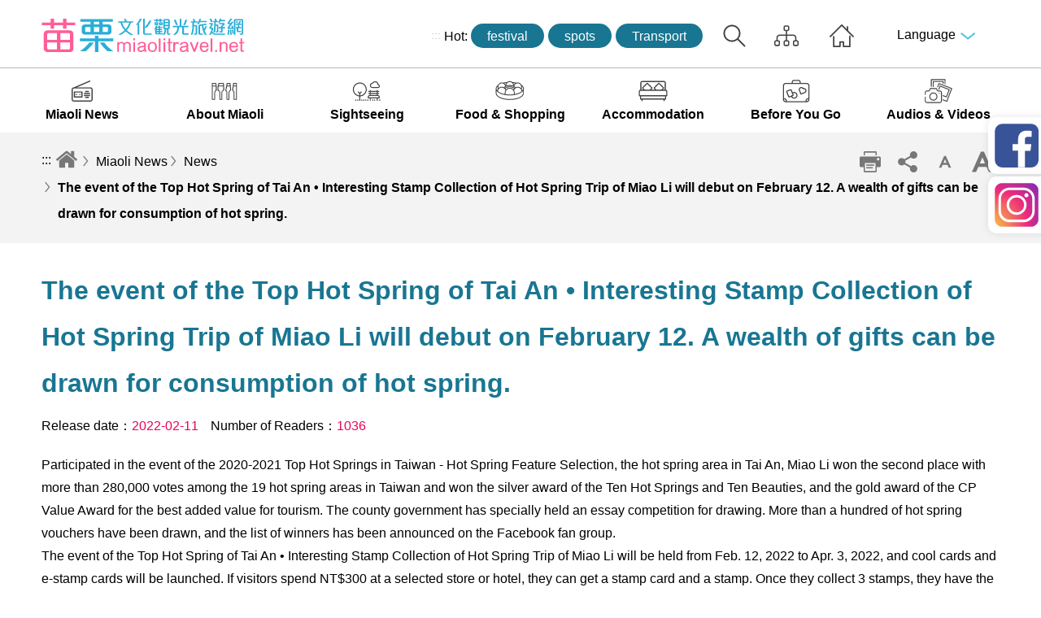

--- FILE ---
content_type: text/html; charset=utf-8
request_url: https://miaolitravel.net/Article.aspx?sNo=04007835&lang=2
body_size: 54142
content:

<!DOCTYPE html>
<html lang="en">
<head id="Head1"><meta charset="utf-8" /><meta name="viewport" content="width=device-width, initial-scale=1, maximum-scale=1" /><title>
	The event of the Top Hot Spring of Tai An • Interesting Stamp Collection of Hot Spring Trip of Miao Li will debut on February 12. A wealth of gifts can be drawn for consumption of hot spring.>Culture and Tourism Buresu of Miaoli
</title>
    <!--苗栗文化觀光旅遊網-->
    <!--Culture and Tourism Buresu of Miaoli-->
    <!--苗栗文化観光旅行サイト-->

    <meta name='description' content='The event of the Top Hot Spring of Tai An &#8226; Interesting Stamp Collection of Hot Spring Trip of Miao Li will debut on February 12. A wealth of gifts can be drawn for consumption of hot spring.>Culture and Tourism Buresu of Miaoli'><meta property='og:title' content='The event of the Top Hot Spring of Tai An &#8226; Interesting Stamp Collection of Hot Spring Trip of Miao Li will debut on February 12. A wealth of gifts can be drawn for consumption of hot spring.>Culture and Tourism Buresu of Miaoli'><meta property='og:url' content='https://miaolitravel.net/Article.aspx?sNo=04007835&lang=2'><meta property='og:description' content='The event of the Top Hot Spring of Tai An &#8226; Interesting Stamp Collection of Hot Spring Trip of Miao Li will debut on February 12. A wealth of gifts can be drawn for consumption of hot spring.>Culture and Tourism Buresu of Miaoli'><meta property='og:image' content='https://www.miaolitravel.net/images/og.jpg'>
    <script src="Common/js/jquery-3.6.0.min.js"></script>
    <script type="text/javascript" src="common/js/common.js?v=3"></script>
    <script type="text/javascript" src="Common/js/function.js"></script>
    <script type="text/javascript" src="common/js/jquery.mmenu.all.min.js"></script>
    <!-- ----- -->
    <script src="Common/js/modernizr-2.8.3.min.js"></script>
    <!--menu定位-->
    <script type="text/javascript" src="Common/js/jquery-scrolltofixed.js"></script>
    <!--table-->
    <script type="text/javascript" src="Common/js/jquery.basictable.min.js"></script>
    <link rel="stylesheet" type="text/css" href="Common/css/basictable.css" />
    <!-- ----- -->

    <!-- 插件 css -->
    <link rel="stylesheet" href="Common/css/plugins/swiper.min.css" /><link rel="stylesheet" href="Common/css/plugins/magnific-popup.min.css" /><link rel="stylesheet" href="Common/css/plugins/jquery.mCustomScrollbar.min.css" /><link type="text/css" rel="stylesheet" href="common/css/page.css" /><link type="text/css" rel="stylesheet" href="common/css/page_rwd.css" /><link href="Common/css/reset.css" rel="stylesheet" type="text/css" /><link type="text/css" rel="stylesheet" href="common/css/common.css" /><link type="text/css" rel="stylesheet" href="common/css/common_rwd.css" /><link type="text/css" rel="stylesheet" href="common/css/jquery.mmenu.all.css" /><link rel="stylesheet" href="common/css/plugins/footable.core.css" />
    <script src="common/js/plugins/footable.js"></script>


    <!-- imgLiquid -->
    <script src="Common/js/imgLiquid.js"></script>
    <link href="common/css/print.css" rel="stylesheet" type="text/css" media="print" />
    <script src="Common/js/jquery-equal-height.min.js"></script>

    <!--jQueryUI-->
    <link rel="stylesheet" href="common/css/plugins/jquery-ui.min.css" />
    <script src="common/js/plugins/jquery-ui.min.js"></script>

    <!-- 語音播放 -->
    <script src="common/js/plugins/mediaelement-and-player.min.js"></script>
    <link rel="stylesheet" href="Common/css/plugins/mediaelementplayer.min.css" />

    <script src="common/js/Autocomplete/ecAutocomplete.js"></script>
    


    <!-- Clarity-追縱碼 -->
    <script type="text/javascript">
        (function (c, l, a, r, i, t, y) {
            c[a] = c[a] || function () { (c[a].q = c[a].q || []).push(arguments) };
            t = l.createElement(r); t.async = 1; t.src = "https://www.clarity.ms/tag/" + i;
            y = l.getElementsByTagName(r)[0]; y.parentNode.insertBefore(t, y);
        })(window, document, "clarity", "script", "kv8mmztoj8");
    </script>


<link href="Common/css/page_en.css" type="text/css" rel="stylesheet" /></head>
<body class="normalPage">
    <form method="post" action="./Article.aspx?sNo=04007835&amp;lang=2" id="form1">
<div class="aspNetHidden">
<input type="hidden" name="__VIEWSTATE" id="__VIEWSTATE" value="Siyknn84CA0UQMdwLnHMbJCJJvRyXfy0y4azs3RF26oZRN9+Copk0azS135a/Qkdsl8uIpPi7+K3Yw1Nr7IrqC2e+lRhJ83pYuYAmx2ICOXfT9yDAnpofyXqA8Rg9zKv+vkqIH5QbOjYeoiY+UKhM1CQoEXMtlliM3twiMWVjMWUvkY541/x0MSxno1E53gE402VrMOVlUPrASDq7oy64qNRrc0SXO5BKEZfcniD8RGV7OL/D2Q8dS/+fxwizZu768S3Zc7Ykt6f3LnYXtRruLSIpcbpD4vuYgyXvJfF/0yaEsyUEUEHIgWO18tczv20OEd4ZkoymgYSeJfAym2B0AQolRV//UfLg80mDggKDLgk5+OBu9N8GEqd5tA+HIFjfvtuSGJ5y6hg6wYiWQtQidnYiZQ+9wwlji+tgTGvXBOS5wq+P5B86ZD17HJuPoj/pEhWZRQ6huoTkxdrrhhYvEDBWQslo+B/CYm6cqWxJjWmLJGtFKvi32QXGK0SrP2eBU7U3Zo+nnsDHnGzKxZCwQDa199SF2rxh9I0RxtmZ7mX5lw92BwSRh2CTChexReRVY2c1VJP8ffEx05JeGc4J7EhIKv5q3QHM2LurRax0TMwJE1gsmQiEZ8XskFTeCxD54iyafAC4tIgvUEGZaUl2ZZEaLHNRKoeJjnhf4/[base64]/v6u5wAHJF6jsglWiScNiHX/JigjFfmGSX1GebQts7OByqnpVunFxmiHY/trw6cdBMgSmKVlCof31fEfeo2/dU66qB62d5D0aob68oLPlCGsv2IgOQg+AA3QR3kBFdRNtj4j/[base64]/hFkpILfaEh9wOtken+0yZ2VOXpEAb5ElqUjzR/r36dlOS/[base64]/sB967yLDARwtMQMVC2dEkdp9PNFgMD2tBFnRkDAI9yOJzOM5dA8aoo94In3V1WpKUQxf60xjhVU2kKdva9BXWRRsO47jORq3E0EQyG1DM7w7AVlratM7FHtx0qb/qqTDiTwYKMik2DYMkPn0ZHrPF2DTdtUjDnCwxtwH9V/RvDG2GfetjqSo8BVBiNTTUfEVg0pGJnjYclWC9IYvkfSfuvixv4xs6Vj5KbjKbdFu64IjczClHKzo9fzm7XhChfAZlK+/V7WehmYFnejZ/EdT8q7cZCNNqAl7Elz+yJhAzw3JzzoWs5KZP9BdA3U8ibt4s0bZ1frp8ipsaer5FthyZu9RQ9C8nU7cyQcXy6DdpZ2mb3wZXcY359U6x/7oHz8FyDs+m6fSocvxeq/eYMCt+kYxFb33n/AoVOt++z0yCn9T1U/HRxqE4Q7rvo385S+XxNfc0xXTva2vq39Mzj6ELo3NZB6CCKEA7n4xp7Atf4QAoIOtNU5qrCWv8qAPOsIUQGTmHWpt5/8W2BBXtvcVPer4sLtTeHcV/C1eLrMYmTq33fpdBbA6WDCagGsUTfn1PfJJ+GyawmVS0I2NHK6rK7q8F6l2YHFgMrkCU8d0LQjPpOFkb0SB60TIxYXYxD31Z56UEXgsOQkUIW+NNhklqd62h4dK3l3BZhN+4zdHPEgLjonTVhuPedNkU5yh+m2GwjRNcfeYO6cT2BRRoTwpOGxOhP91wOG2etP98/Zxth2Mwd6bdFvamfRtfuOPh5bfs6B3rxhnUvz3HayS2ByqLu5PEYnYzIQz4VsxGBWMGSDxi1OUV8Rr5uaJ/nh2Kye1Hq8MnE31k7IqzMScb1dow0zgJp7Hg0a/a7hLvs5weE802mvjljS3TPcGhqvccORktyhuMDHRFCGKDQMU+QOMaoeyhXuXOzz3fjQ2Ofe+8y8dBM86xiZbgNu2rNBnX9FnfabfJrJZweMGytgMfWa08tS9FTqB+MHmZYAkCe1xdTaNusnCUcf1IXd6piC9JE0c/LEtnixhJJU9aEyZfdXBJZIUysaCdWJox+TpzOh/[base64]/VunNUacxMGb8ED0NoYm8ejI34kHZyopgbSSytuVCmtb5bdxeez6HMBkGOs8eqYSuuNZm6/[base64]/H3dwu8z0Ra/eaZ3ulPJeeoA0zvnR/AiMwlL6dr7ATIobS0N+XntoFMJUeLRkMerzjf8jTmL98bNRnE6i3n2IXonok6S8lu/hCQQcKEEKjST7wZ9Q6OyHod532NTT6DArwWASbk0qIkMv5FnewMB3oFituzylcTjhlXyy+no505inki6PtkN0pn4Maj8ZIoMZlJz/sVbLqbvaXbGJvwFk3we/L5oIqHGvJtOZ4ApN/CArv4m3KZ9F9g4Ba47kP82Rz+SOL7BvQR7nVwGpnP7+rqlHmRAOoUIjkj6lPos2684YdeqJyYslwAqqZ0r/SuSW55b+11rZ15lRSc6aQBl9YSsccKiK6+J63LDs60QA+k5eWLUMgjRvWKHBiiRBJ6C8JC5W/t7k+hq9U9ixCEAuj/+6LMIryBXpqqA4OByRPnYuf6s7SXIL/r6cSbR/G4tQ1GDK1mACJvyvkmre7pQVpK8B9TTHlOmm7z1LuDCTx5WIf7GgZnQsVzasTx9YUMVNQeer0wTLVZX+YZxUWMEqUwP+55xSw1gawKCaOU7JraY/BHc5hdGBO4Y7TFrc4cDAvHzXj0w1kPxkwzx5uJJQPoXf9kZcODmLnRofyDygQV65Apa68hmlAPrtTC2i6UX6pMvqemZha7qH6dRT+JfgtruPtCZV0R0ipZ1iJPj1hzdaV4ctPj/nwIPtbIxPGpZaWHmvIsY2GwVMoq+KfMfOxUAQXxeXYYO02aEkcHoUIwmrYjw0IkXaUXprvDwcYV94HI7eFwczgAXp1iuI3IQs4Ut1y1ZZJOH/j3bIrHP5SjuBTdPHWGcF0WJ2cugf05Vy3ChndmIdJmVw3HzhYkKNaOoOQJqTHgFp0Y+Wesf63FfbFVJYyPAk400BLpwG0L5IFAaMeBFIdypT3V2DQuydRmdMV7P41ycH7CX8+JfZGU0mVPbN1wrDX0dDX4/A0RWSLx23/I1BoGrRXpXWbBD0phYocykUQJwPkxdr/MsEoBDyLuMkP9ALAg/nFT+6gt67Qhfm6mwfVBpGZX7gx4I5hMDyxX6+5bRk3a4ItiOonHKsmHUqyjVC33SH0c13i1Zb+mRmMYrX8k/1C2RjoW1Qg3TyzG3wJJJ8vr172sH8cq1xzZ7a6WGgDGCOJgFFuj1UVg//D3v13/bWeU/tlQF1RjVu3NZ8bKKHq0bSgYdDj6wA14kDqFMaxlPuYqobsnkwsOIWKG1u5Yjz5iyx4XRfkBnuUh6z3n1qJYkYcsJgcmOsb2WCYGkKMRyOny95H4b661Ks+zY3HX/+qPXdXYZXZBi7vZh77RSh8eAuWsf1Xp8tZEvcUjHYblgpKOQuuobjhTei+gU3S1PBkDA/QZwMp2yQyCOfgJh6FxxM6d9ZNqwVO73sDShAFqNzE1Zf6ca0PhoHSFdSonbkC5ahVIvm7FokhKl8NdvzibnIDWbJe5z2UFFpmkMXrU8udyGSzN7AucwuiV1VvJ2X8lh4VShm4F31pmygBAoH2EA5IsdJj/febxLRSoEInxCHSQxmBL/xiBkCL8CzpBkxDAlX3Jw93HAyKaio2uxB7oWccL4Vkk/ycxJb1L27evpFspl6bhA6SeQZUsfu80PaqXQ8fggThyzdXfjKcMuA8+e9oS9GxCPTnm14vmVnAo2HFYIg4UU1RKwfUHNplceTh+ql5s4odfqzUgQEPDZtBxCnM+b6gRDiBuejxhk6uZUPTwIT9SGFIRPEmyQ0OroflZ7jTckWyjeOqr3wTITuESXaqzmwvFwXO/xUBrWPjQjebvDvO+gwHp1bBAJxFhLVsicjNAhG/+rF9EAYX9mu+zkO0ODLOj7j8pMi4w5/ipfXSuYebc9lMCNGjAW3ZU9nx/rgppeJ3sL0l2aw7GHaFoxBuIiMiZ0QJ21SEcjyxEXyWSH/mVy5Zxo1XC3hSefASHrGno3JaTKgJ5C47Z2IBCLB73D/6QIVWWjDC3FGrBBOk+6V1I5Jyl377mk8io2/I2bv0LBWwlPCg88vbSRiw8S7Gbze73JR8706KyVl6v/xaurrL1PTVFp+3et11/tcJv3BpB2fYfrvHtrRCnOorc44gRQTqY7q9nAeTgfnLeGkIN9KaPti4NrSet8KfI7ja17qB/tVrcGZEU56gU/Tj0ujmPyLZQq5ULCNca9C8Fk9flDaKhk8CSbSykj7TujcVLW2slWVTU6wD2HRPtEAYERw8R6dOOqO6cGCuCK1uws2OwPUTCJBNYZj3NJ3kavc0bqNZa9dB3aAwzKAH/ZJl9w6LArzaXjkvjg+0I4hsb0ZI2hQd1K5E9dKfbQ6nfAfr9hI2uDl7azoUNrd/[base64]/OYfEgwepJ9BihsaIweJw+Fa1qx4elsUufdA1DW8t06LsUQxPM0DCZ2243BVFo+zX1uc4lz7OiGcXDQXCJJwq7cjhzfz4v1pIimwAkFgk4oAzs8kmNIQs3xaUC84e1OS5fRU+ra/DUmpxyY7sYD/mskbwFlOI9AU1Zs5aLIzSpAMw1RfdZK7SXraZZb7SnHjgCiNj3jiZrjAskJaWq27d2PP8Kx7dnMRE2RYoa1EGOdAXWESO9LcI0mxZ7RtsHYvO1VjPb89JEouhGryd/dWX/SCSPaa9dNBIKFsciMRwqfEy/HQVUSy5Xog4m1V4g/JBEQd/[base64]/eHAfLhZMUSe0gIcs5gRKck7NvN25kGumiiCFFhpwysXJ3iLdioJ0FFq3qGTw8x8ED2qMJ9alo6YtViSEjJ8rPFKgkvUTA3pKr2mCujOq3t6RBSGy6rmUTI/a0qWha14cdY9QRB/FgUnMB9E1ZumkzSw/C2G8VHwlpvIyMP+jI8uLye+F9jZq+FkxE3a3OobfPgIVUX4DcYtkTgBPCBBUY8os01QweB/I+99cl3HkD0Z4A3HVqfRNw0uiNaa8Tr3VHJdl/zXWSznPsn6bH+qqv76Gv1Iy1PMKYAwQt6HRxk7fmWWrGSvm0ex9MN6mv8UokwYi/+cJemKniux3wmYu/bPGbTTzebB6apK/pP1GilaAvtELy3awgmVkhC9EXUxQF3FAa+ypmMz0N2K8yjURNQNtNzjEyJS7SI7K/F6gAt0ChB1wpybhcndUCCk2sYBjuxDrTXU4e3UsCgsM7SNB7KrS+VJanp0ldFLUoi1mbwkRPvQOnhbYJZYhDTXfIy5R2VbIxip40SDx/bBSt+EeK1Y3/A4CWuwCTfcpLBYFGB7KoD+MudpedmE5Xf2TQnz35t2kFeUcPR0aY/gpX/FGlhI5vjxbEo2SkOUoTOu2Cv6y34HD5C9xxPsgWLSRITaRZCLl8PT/Vb80b9PD2gSC+Cg3cWq4cwzaNo7yJTGGoV328JsN1LYqB3PkyXuPji3kcTXN+Yu0FMsC7BFGVyx9Nsm0WU56hdvvq1HBEPiLAkW76bt3eZgoSnILDx99LFUQxnlO/kpiMkfaFTT4dA0LtMrd9rjVWTBEUsCyMCaQRV47EZfu06DS/sbUNLCKnvlk4ZnG9ktYgqPVOEmbFnhRQcZihFqSfVPLiQjWMWCDqMsD4Yu57eneU6yCGPeRalJHttPw3ebq38pHqrdlWaVPeXjxm3d83N+dxNcih3+yAwwDtbI993mfxALIu4OqJEBoUecBfRHFyr42i2OQAmq/sA8VScwr8R7NT+8Vm42HR+Cyf7OpLWPjozMavGslop6wzB7seioDXXk4Op2nhEjH7IGmSJYV6RgSmuZuNYbBgYx3nBDFO8NmDlGal1OyZQPfJjy5jBbwgznnyX3/8q7amqdVlL4gchyW9HbGEPawfKU3thtzIBkmRHuO/[base64]/Yxll1g7z6bxzDBvYxz5pl/eyrQWBKHMbPWM9ocdunI7OTi8ZYgiv0uh6VQMm40tuzEjKsrXXyQib+qgqdbtG5Z6cmZz829jNVdHia3XVtTHQJfZ8zW6y/hje6ck/v2bwQBPYjghguOqzqkGs+gFfKaPcJOOxMIqu8qATvaO3hgaLdY36VZ0INN3qYuNuWMA0Z2A6rgy2vNegguXI9aaDPFdQpFiY+I//KtZBt6oPR993nSQeCPJb2O3jrw++OXUnObSoVuV5DTu1AQUABMIcEaEdgnKeqN66kJvlett1xKm+5PX8U7wlLGPaeJmL5saXT0LgASkSt47LOnBOUp04AxwENSFcfw0wcGuHejapUiEzxrbWXnPJP9sPzCWN/23DK06l5B1Y5mhGRdvrUM9Jv67JoQ33cdIPInTNzBxDouvmN0tFIR6R+/0AtkHMn2gVX48biqfRkYrnca2UPrR7MdSwpZjjBsvs+QQFSFBl5P8ivdBfHMRMm40lX4WKC5bNn7CB/M91aH1wWCFIc6fBxlMVawRAJmLj0JNdEbB6F7i7iQ8dXoOFkqYPo02GaU4e9PrtDRVh+oQkY3tsKbDmnJB96bgp0gFvpzf/JNYy0QYUanHnIyYPB4oZWbq48k+VV4FqJAuT9qcM7/qS7YLRyFH/X2dWP4+68fmVlHNJItdrQhiN9o2VDoG+z/0mT0uDGWA/l9ZGYOFySW+/66qxrJwgyRcyyXXRJZ0N58gb9EP3Bds3jy7p9ITIE5Al84f8pcw/a7ZpSKLHZknUD+J9wzk5ybLLD2KrTlrdKM5A8iY2e7rLNElt3HsnLldilYvcBMPjDYxo2lDjpf5NfzeL4riOz4bvZJIe6mh6KuUMfYWuVtd0ufLsSwewU1D8XvwDSk/c0gd3ka2K92JIAPQx21LIzLsKDOfI2rBUeJOR345kPZkG6CNfh/f+K5zzxmFsFfW1Cb9fht75CLJUeIJ9/Et89BkPntgN9uw++uWrLkDIggk9lveR0lCezbIf1U8/M9Ax4Jf3FkWp4x6idSpGppUcyKwwbKJNCATZR0s8EPi8+6wxFcWhqYNarx/doWLPmPB5+44MA8XpYZJyA8v70yiHAb8Iuh1vK/dSRvmeOA3pSo3VQO/eIPmJLf73EFsBW6s8EpZ+y4WplBPu8a2IWTHyDZR1SxJ3ayPQW1eyeZDBEzURxIxwOG0k2op7DUbNUPqSGFSbRc41uvY6BCgmr1wgiF2bhx23BDKHb5RXDWkWuIEqdgBnj/auBEN/QRXYakH+xuBxrYwn1Oh7lJQ51dVYa1qF2rS5Nazf0AVHhN0LUPcaTY7Ogndd18W5o9TQkm4hAKNLcnR6t7tDSoZ9yl/yowq/N6ksemj3uQKwTwwmbD7zZPdxyoJ8clwZtVYYFKJscz5gDHCVOtlRLpEPLGBC4BhmYewnjxVu6NfQvRqbGfkza1DZTRa3cwt8CBJyy/cY/BScZ5UDt8OSm7n4h9Z5fgGkiOp3C5B2szWTqOPCG1ZS9kNXkLCzSKpyhwBzyKhpn63/+2H4ApKhbbWGpsK/[base64]/s98nCTUnJAksHombIiIx4SEFapoBTCzt/MByhj8JQZ1BMfH/pdHDTmZXRXtwBh2n6XT2F7ADHihYGOGdFcOeqIro3Vs8mOOHKRrspDPld8fWW8y8TO9NUDgphHRAvhpugFTUS5WLa3WZ2++TYyR4W7/2VXgWy7/FDIvWPmM/udJtcqKJXUksz3142dLzAHXYMjsYk3NrqLNmiMLHia9g2HODUmU1JAmLHEfPK73B/mxkoZ16QA+GdaUqny7xWsuKdBVpHw8Ibosr8pNl9LPcBg3f5JSnbKet0MI/[base64]/OR4VhT7W+iEytkfK2xJufep2s86yRauoGm4MTxx7kwCQ18K+5Vyf1fz0Dqc4bKKAAcrwsezt5ojuTtd2fqrsM594lOZxFv/AaigB4Bei0ZSN22Js2QvR0agGnHHX2fwxDX8F4r1yZh6LXrGngxyj5MXN6yiOg9DNelp9dX/cUf5HOFj3tc7k1gPdKTjty9HaozCOVu4D69bRKJcsHEZFWwGFdDsTck1VRA8dgF/KE10qpR9DFHYCGYQAH8pLLYUhmPUIbZInxd4594arzdIZ3fg0uPkpJwDy+VrDQXOh9Cr7SZBBjXMkwz8VPrRTgx5WW+6cPJ4oOp444EkqNccowwRX+PJ39FaYOsHkfYkmJCOgZVSJbKStP3oICUfGa7UgXJFxX3a0hEBOnZpFXZpxhNBWZkm7IPtdIB1gXEfYq1X/n0CTiGy9yLV7JKQW7o3BXNLEdCmxARleCxMhDrDikM0FpvVXE4FHUzv35v3qMo4xaMaSk7jjc7Reu4slkcYSUppCjMudlIRGF5prk11HRQ2aFAC9yR6ZlgVXMEVkqOtIcNZnJfGyI11bWu05nOU00T7Jrc9Bse93M+5p/1zmyU/VESKOG1zmbVEqcg1+kvW+lAs7t7RReSJ5cz2XT8jcKq2wWhhqTGdeE+U8QjkdrhImw5wJRO5d26iNgcCWpeNwtamcBhSB/51I8MycuO0jGfPgwWyDqvJwjQzqUy+xV58rZS+1Qavyz35d/NVyUNHwOrgADOHgVGhJAEu4qkulFXFdI/MYEq41BcElo3yl8AT07LBDyvM8+pzf7OK4Nk58n7jtjMjnDKGNvPNBQFJDuICF9TG2kc+MVmyt5Bd78ayWEAofC7LTyXokwm2ottDyo9ld/zH+nhxkoYy8pwafbG392VcjGPncuLLDtz6j39bdttWG5vf0yRvqMQ3UOmlIBWPM6zrYsvb6+yQvDpt7aBGRAZIJhZQ469fyl/aquSdeq5aqyRSi7DV0n78Abp04Ws1J+xAQgpZq7TMeo57Bc1hRC2trbU0FuyYwNv8nAEsDPJLHCIijY1iFkh2y14vVxSRbH6JnfBFV544qRl/DQcedtztV93O1JPLHCNdRnRhC/hfCENiL9OagQd66kxESqlZl1qNdqbKRyQsDlGkBbZO/EKkcr22Yn1+gAk2N4+nQUgKuWlXWcRKvy/d1xSl0lJu1OpospkcyJ+H5kP4RstVcgdjTZiK0pjsHM7LO0xk8dUxAEOyXQ2xkSYWYSKLACK1/zrRafg3BbxbijQwnpfcfrvVyIGI/cPyYEltOYNC4Au99qfe8JlgtbHcwd1PJ66Fl0nLq3kE+Dm8/2Ig5nyoPb28ZBYeE/[base64]/tHDVSCL9/Oz2eYSrK9hwqzXWQUMjhhZvZggVPG5cuVf7WIQ/9dqZYveVD6tMPhcJLpLp7cfkDo1AoRCwHesqM16i5ypCNUvl1f+NmYZx2cgF/wOBrfPQM+NNAjvuU83YF/S+QqpHxnGuAlwWJrub1b6TDqRXz0V2vmLme28vmDmWuXq/rnct94n2bwUYM/M5iVju5RkdIgSliG9PlOiyfIttSXMwVtgV26UDytMRScIkCxgsm/VE1eBrUHoq2doKHlx5dZ49923UegzLipBscWnKfELQkp4XOJOEREvLXTr0R0yunCToWp9E5oNCkXo4y6M2doaKTEsiOeuGYpa/gvZmIxIAypWlBcasTvje0Vv0Eu58oHh5gK1TYl4K8XOGCrFuiyPOCJTLuGwmh/yyYHMrMUcUsl4cM0fYdmNw1MvY9oteyy/WZC7ShU9ejRH6c6IseW6tjgRPXJ6uO+ZUoaPImBrP8biaZCAOt7MID1SQhNVMAD4nJWqX9Pz1x1O6afECwBjm+/PoCkZkaM9SXwp8Q1bUwGNeWpjWZ7geHuv/mW5D2/3tlpT0wA2KGVD4KIIQ7ZLvlyzrjebb5rol5Kf3ZUwNU0tk5eMJT+QOgi134J8BHPilPBPKRHM38izCjRt7MM2wbuKctnz7KoWEqb+8OTXX6s24ARj8O9eHYx3cVy1SPyOHHmSrXxHcjBjt8AP/T8e406JARn0cOsMIWTBGjcnVsYyHraqRycSAWUaqboEFL80wbvWE+BbeVgwL0is6NUPWdIgF26zRBzlXD0eUUseV+4e4fu60hG1Dfo7m9CfJczw3WdSmTM41hZlHRUTcQ+/hIGqpfFrVU8AJd7xynFyISTQZjyW0sbpL9Kf6gG4wCDEwEnR88WIYFHE0yOziVI0FrjN3eKN+PiRgKjDdT/OFjENsFtYjn1mK0LKK/2VAQxarWwBpaGMYTaw2j9DaDwLcx6qj1QpDCkp2bgeIoiY72J3x8lr/5URmVsM70+9O/SP9u8/VNfyrTDVzvZiYm/X3BkBAFCq4YYhGzv7P8jVBy0nxJROSk9TzGKB5I7Ev5knZvgp6cn5XuCxpfI1v2K8kYBWXuT1hQTsRYcSiy2aOxtf51ZTzGG5+xQ8/og4zJceHUyUmJvrXiDNMkZa8oJXw85ekb2QgzhA4gxUd6DpTN50aljj3tC335PhOdRmEzkaE33Xl+xnDZcK/SO4uLbKOTJNDBxHh5bDGKkg5YH8vWiTcNgV8nM4rREJAm2/Zja105NyiQpnHQa8QYmXlBY4j4tO3M/ujjHAfuULz5zENzLu4IAaynZtDu8XjV0Q71UI60YjzXqFv93+yu9OmUkz4eF3VrTVH7Qa7cBZsxxr1BDF1/D61GfSOu+RzIkXhFnh1mILbGdb37PBNGq+gtxEWx5Jvug8K5q5H4x3/DIons7pUtlw1P40GgPUY0sk46o3jyGuE32PpzfqMybbqHm8HSi+GETAvTBSUOVI9v+csP+zHz5DwGEUjbXUgpS2JgoJOjVzVSHpo6zGc9Gp04hRN3shufUx/RLGNVhGXSUHbXOAwmUFXOwwSHkhwvzag5woOOeMMVeBbmFkfu9l+1+ug/JgL2sMfwAlffylnSB1p16oyNMgisH3k6gN6ztOZwvsCRsxpLV+VVq5xOf2x9KinGvvsf6THxM8PnIs0OE86vXhWlm484GDwKFa7+X2lOAWZrkMy38vy6t6JJCHKATtzNzgXG3dyCycmLKQQw5p+6PnZsNap8qPHSFDjot1y4b621IUqCMeMLb5Ib5rR/TPHajjL3iQfkvos5EUByLZitBt1f2M8koxwgLoL7RFvu7xp0sxqMTS0aBMQEFxNKstwO5rDNcHTlnI/OurQjyi6G0wZ5SRL0KnjzpR9Np49IIB/doEQVey9zfB/iiH+j7Z0O5uODqIqy8hhKqWUva7B/j6uZn7NefcOIEwyc3VRh8pb/X4dEr/rtINi8XI2iEsV/oCqCW/8EhcIPvciLD0IiAKFLnOgT70Oy6UXhMLElv9E90rLEp+wQwxV6a+2uM9dWj0QtQageaaoc2Lv49Mta8oqDccHRHYvB8eklI+bkmK8e25Jzh+zYvw1e3fPKp++6DbDzReX98egJelibI5/mTSg132jYUHM8zdZ1uRWtZ4ABJiQUHEbbCao/xR4MWiJq8OOAyFZIdL6sDRsirfctVla8ulcOjFiT5OHEXygw1+3lRCNX8xp0mNmg7zInMjNU8aiqeaZfXCJy6oQHZBiFTVo00aQNYeAOcvEIW/2AHtB+vbCNdSX/pnFFwhPKy4GElKTLurZXEnolKEb4kbYM2HyEMGKFREDMblbkeOqVZpnMnY8lHSHf9cYrMWdSgrlBTlLO0t3wA+tk7pNUhRxgl8sIiFLTt0qkC073tY1hQ+zrEPIKZCWg69cjFMuPNXBvrirDhU0rIJU95iUios/8wZeeiSR0DjrNewcdpYq2e54uKZFtu3dtRej0w8WlZrvdlvciZnJd9LU+tC+S+AHDo48ZpUfBNcsticjOBQLNrx0cPJZbAgFq+MNr2XkxkL48xIccM3X7eQ8OndbpU9rYBCl/JEa4xp/CVfaN97NQD/6Z93gghift1D3QzKPLEdrywU6+mXJFJCXlJpvKcrqAOadT7Fwun6YoM6tROoc///5Bl4Zuf2eqXAT1R60aBN4A3SveBzJmHQHkhVAK32RL6vlNje5l+QXzW+o/L0e+pASVVXifdpLhm5IHY8bu+GLJ9e8A6VoqxM8bhiGnAlEnCIVjXLtzITE7WvIJ61Cwvml0tOn2Wao0oY4IxQJl2ZHhhWxFSobODg+XZunD1fdoJh6i5dH/ACmA3luSyswkjResTRrqfBUauB1WNmZomfG7keC5JwEnVQCU13yLNtSnWX1YMZxLwYy/51Z3FStehZqwFe/deJZyH61rya4BZdsgjpixwbrxpsmx4hY09p5YarQI8+Z+Xq2cmCQ0Ns9sJ6x86RhnVQrr7h1FKvZXLwLH1yT5jqsmgrG1t+bARCxyArskqpC5AI1VqS/FD8y4el+QVnnwv4r3Vw8dqD5qnYhDCHJNfghHoA+ePRELYWyvfLG5eVNremm9EKTCWoAfHHwXpm2s5oCV1HbiJRM/u3Z0y0CRwup2blSv8ZdakMbVD8jmVMlcslYGlQQ4Yig020KxiOVhoWw3hfByIhhV5f+EaqP6vIvz4cRfGXX0iMfLNFdcXYD1uzY77HYyAqG5/kP6zSrDhlNnu9PZeXsAHquJ9E3DfMmd0/ZqTuXnFWFjhPEzF8kxz6TttPNZGlcBYQyMMG0l7Pw7CmnLZXE38e2UFXpNCsWwSNPV6JXeVikZftcdr1jNDbZ9ydkVUFUkxSVYwcns4aMIVbCJeyBfJYt9oQDL9oUIGvuochgvAP871y5q2lqeKDh+HCckrr/W0aJ0kEuIMoEv0UQx6n8LD18CrZA9lcYkgV7UlDTVg2E8ccy8jDDWmGxkkbGfQwjeObO9yrxKUpdh96e6mqt9urdndBYfHCVI0lqgNqGNtmSyGi7EC1AnwTf/UMH1GsiS/3RSQ0gJjucjuq0CzzBna5nCsUF9PDuQ5iI6KU3hv/n/IVr2Mg4ayyqB+1qdUoNILpS8Gn96KnP5y1tnpgXHiSZN8KsNVpcm1pF82nV8ylcWus92vythcMai2ctXzQWRH0SIA7oM4VoqEcFWdXceiyjVJbW1bBM86XtsmyW/YofI3CPlrc0vxxbOETT8vBdl/futXiSg/XwBeQU68FtqnyUKUhm7nYV+0gG04d8wz2wBdT6CFSGwKr9doWlePiMZ3W4uPW1feEMTuIOjvEFk3DHeZklot766ntYQV73UuXUAXSzE+KcFqSWKA82HNtEyl1OU/gH1Ry0Sr5imj6DdbNYJh04/88kgq9Drbv68LRgTyDDvWv1WZLXCtX6CsZ0oxoDazs3C+keAT1+2kUufl7wdvvaByLed6dcvPHh5tM1WaLFFrf/HuSggiChX8ml0x2Mm8v0YW+ZArN1QY2btKu0r6PG1d8G12KyU5p68en4yk/[base64]/RAgCOvitvIUY0nzO9EY0CYmL0dA/rTeT/NqUWF5Zm6e9zEzofAdyualMqa8fLcFE3BwPjjuj5kikBLqU3vJIdLn62gtlKIhNQIp6JEOPCECyOq3LaIcd+/mYAIWVz+3thfEeod88tGdoG5wWCuuj62ZutM2DmvsfMX09/5LE8bgP5L45KQaMItXX1TPnhdhC5F6mk/EX/4gwnP4TSy8DSeMJBhHkedjkxBFKZFHcYZ0kKP9Y5MCCrA5jDTaUyFALx/15dhChuqpLi2s24rWkRNWHYZQ4QN+K+5nMeS8KpDCPAoiohnzH9LyK49Soagj+JGvPRQtbCqK43itjy4f4/LxUoJgZutdniN6J5qWkv/h+WORyROOr3ohwgd/nV5lg/svD2X+jNWP3y+cziQsNrqWBvhYGqwE3PsSM1/O6aZRf3keWHD+LZRdxujTUZaOwfyMZIrplFo0JM1TZPlE84IJOA7SlOkgiXIi4yFrq0BhAwkbpc5isOQINFSTPzUkwtyhvQZ7kfZ+DiLL0yIzbp3tQr9EUgPIS/kd/c2uc4Lm+vM0kQfe8mKua0C9hZ6fI3igV4xMgwgYTFBvw5sNotC1qlsqVcRWXlFGfPGHNrxAg20FIurFbRxyv5pFcYA8nnhFEEJDzdURGUm13Y5zZMAFHakqDx0M5WHBwSPWqH60fF0E/C6nHJ5xjaMFSIkjRCjGHwy6347FP8NRge2clkNLzo2cpfWDGQNh6lyX6ndNBxJkui6J7gTGC0b8wuOxDhzUx6yD9zN+3EAmo0Utz3escqKKVZr6gn850oewAnIqdmnKG1OeQc8ilbzr4S/8Je03HFduRoK4mPsKH2pX4gAmWOWORH+yyqUdcbv1fwfD+d8BaCJ+tThQNdT4qzess34ySmSfPkN7QaUL3o6HG15Imfjq/QlOKR4vuKlahLsptPnp2tDfl5K3YVrlcTamn7JvtTBu1Nio1PS+rL/7Oqn6ebKu6H9myTFQPHZdrde5K8+Z7zCz45Rttp5QOwx1/+2+atPRRm3ARAt/Mtk4Qc0uqlbAauDANdTET10djpwpbmZIr7DpKwaUhkUKJ8+3CTdl3b5RFTuOhFs/Nxex6qXc8DOr7vl6a9ri/mT6X9tsYmJsTSfMo4qywjxhnvkNzLgkiK0rcErdfUfoTUO5GLh/K+zLd9+J7cF95Kd8mSMvD0ahun1vLpWZ7eDadMBxWZbB5bMaXKyRRH014h2bOAwEExDUU/oz+PniNI1h2NgS7+XyIeo8jpz2SXNkdWy6k0IotnYkINytPfAGxTXPaUCq4fTIBkLIgkAZhifmE/pi6kCe8HKb2GIAvEEx28fFD7B4PLfXYqtoq/NqNceF0HEBcfDuZVHrKuH48hZxcjJv7AnHuNHgQpB/KKcEMRs3cz5pylLpIfoRfBTJkXqtd00vLEL3UM7qNpBdsxuG6isAEitZBGMVhrSRvg5zXNWAgsNumEvHGokBNvYaVCojefrJl7pWolqTkLhVqRoSAF61ble3pN8GUBjA7id2OKJxDOsjnrh/8RxCkWZZixb/hJIoFWpgvArDart1sxTlGtUp9LGVIy5dxiwJUQDyk2DJ+jETGtyfDT1iak7HoPgUjjuylLrmYu3kozZ3kdJGZclmH+7A2uVeOFB7h7WhfYamcgHWQ567v4hmHAgYmQdqPaNj4ibWV+XjrB9yCCAJnKsP6loqCdL7Oym/G8NFySY3pVpNhD2IrxVAE61cWSaTpUztPUZ/I5XUfNxHl7OgvwemrEoVd2HAdn66uAqLYMkKZeX3BgJrhf+71E10+gTetPUVaZiMKXXdVHU2qV/Bof9VicT2JcP/EwedOtla1OEK8rl+r62MrDSt+qAHvvfWgeyqFWqTF7L2j+Wld5PC5vI74AawNkccTqibmiQ5TuEqX4ybeVP/sOhISByNn2pzITKiVte7jRZhRWn9Qpse3Wtv/hTGV0s4SC0wPDPPB/DD8HJ2fSMIKw2NwHK5NgMYuqxmsLMlajC7jV2UZje5tpFVjwg0cCIGGoT5aIoUbAVNmGXPTiJ2jXQjKysfOHk8dN1Pd0HfIua3K8E5ZmOxBVkYCiZ7Eud2GyCcrL+7/SSvY2nPPM9J9QBaHYfoZ0EG4QW/i5oL4A1mY1q+XOC1lctUyvT/pMidzwXHVpaa7RNVG94cprE0LycWBULZonnZRMrkRWiQAAcSjv+G15VyOmY3fAm81An0jUH+OlHv/DmUhoYCU+ZwAI8a6avGfVH8oHpc/a7vbB4zfJA0h1cgU4B1FqiGOx5a5ZnqOg9U1oxk2xip7Bz6WdlOkjhFntS4hbrme2lOdmut9q7xO/TMMmdP1hhCUqwqnYh2IhWhIFzqIBCKTDbOYRc1a4NzwDp+1UTOBRA9t+ACH/8fjfwqb2MTjW0lkK+Vywk1PfsLGVH7KisFNNDaQqTjuuPlUsMG/OgeVyzYspYXxPn05kyNIQACWAvH35EGOAp1nVV+vhDV9avpWIZy1/IXbA7CKGz697ZnltHnPJ8iOuHgvVaoUYHczaCdCm+dSuUDkcEbr1ExodUAfyuZKtbjDXyYaEfXTinsC+Ifeq6QyHir5DnOffDi4nDRXfrqzv0hyrCuibBXstWIrLHujx9Bl9isxJVLKAmAk4IG2c8yOZvjh7cJYOTRtOFre/fNqhfeOVj5KZ9nvb07D5m1jUVCUlULZfRw/zbfxMUtGeK0ANuEG1Nhe0MC5fR3iEVkHvY8QABPNaCCWQX4A9qVJjAjt98mjJ5xSs9QEuJA/sBbhVgX8rYqWtu/SVb1stLz/xk4i9QqO23gsudtQYO7t+cfyQTRRc6xyOc/9BsMwz9ql7qJbTnU01HwyNC/TONAburOlbabglEFpdjJeOp0ZHAJBT6+04fIx57aTEN1X3JyB17DyTprZzjGC0le10pB0AV901AaHUmoaHp9pP4hmL3/rqwidQppu6bW8MWAFYDpUyhAFV4Vi4CNfzt3bAZbbP83vrYtnpVbuctqSx2ru5aqRHF9VsSm03/E1PFO+6ksGo03tWHv4A6sTDgGuRrFUPBPOTHXxLy6+OW2gFuU1EIMzmyWcB8C7iAsnwJjEL2FtM014S9wb1tWEOqHabqunvNk3hwqEPmWQl4UHx6PGka018+dlLTZAnW5sCBNqf+Ng0mOwPeTPj304hGxEXIdZNMRcC+ysPCjatMP462HQxfVuoO0cg6lillc/ArFNOQdHMGSf/9S6OpN1gXI7ljTA/vKZQ6uzcQ2s/50uFlCfXtM13pdK/yHk+puLnvujgGot6OUnuWsT2UzNdk3PbaSMPC7hR8b4+WB9jrYEDZgsn73R3YrT/l8MqFZig2TMr28FPz16Nl2g3pRKbaYSVQ3T7/3roBp25cU/S5Got+3qCwGgPlxu7niMGOxOr7/wQ5HKrweDa91MtDyVo5g6NI0VQ0X/AbwcLxyR1IZUg5wKT3iJur+Ip33j5rhF2h6C51ts6hNhhO6LGE+ciAYA06hNshcevhM1mGsJOe6TPopSLlNlmF6S7oiQjVNSR/EBn6pp8tg3+Myk2UEOPMIuT6AP2ox2iBLgiyIaLSsEgu59WobdC14rdbl+W3vAS+WVXmnraoe6t91F7R46VfyeBODFSGFsY9WDu2ERpT0mRujVMCY59fa4UdDWg3BFnntR/diUAJYNpX23sM06Q1Uu1CysO4NjQ1mC4tRXwkfxEsPMkVfpxK1kZ6OApMKHu+mNJ9Q+BHEHp/MQDgIxPCeCnRUAMOY5q8MCdsoVL37hKymYTvWNPwgRRlsdoK0TtTLKaOg85bFXmrd6Qq8l/ImzcvNJXMO12Hf4OMPywFKYSXfVz6cKgjUz1Sx79VdcCbzv3mZbj75d2qmd6lRcwAjDHYLNXEsU0CTQcviGZW/3AEI0mF1fUoKjLUyN9nAyvczJqkCWAMh8/S+RsWW/ixMPCiarCZEb+YJVv+BUpDX9yO472Dce4rY9fLiXlYlnWWlmVKGYwTw76ky0Ry61R5Zv7HmesPyu0oGBUCheX6l9mJlPiONxauQUfXJqFPd0g459Miq2fbgKEd2IYJxsdV2WDmfJ8Ztu9i6t/SwVBJd52RuJP+MlM724vmxpi3+bCp+HQrvZeG4dbfPvjmD6DXFORvM0vD7Dg6kvYjhCiqUzoxqGdi1hqiyYnwSyyvMhuF9xwAi5rzLNaU1DEFle2tSlHNQpDfM4NnoPBFxSWLfl6JCOHd/jXXmqRslaEJirNcePY4zC3w5ttjyB+uZHRYTtroSVSx1ylpYFDENjDW0XXR1lOvziUEUF71In2M+YBb" />
</div>

<div class="aspNetHidden">

	<input type="hidden" name="__VIEWSTATEGENERATOR" id="__VIEWSTATEGENERATOR" value="2173C2F0" />
	<input type="hidden" name="__EVENTVALIDATION" id="__EVENTVALIDATION" value="hvO+SR7s84biZFEL9gk0C8kTABezEWj5Q0C7rz/aywoH5KFwDnTnLj6m76ktsIUbHaF45KQPS55oAk0+CBLbuZQf9Y3PiENXqz/qYQ5cQA5rJmRsGLaKU8VhUGBCtFyC0PAaXz+OfBPe8CaWh4xzrw==" />
</div>
        <noscript>
            <div class="noscriptShow">
                Currently, your browser does not support JavaScript. For full functionality of this page, please enable JavaScript.<br>
                Print :<br>
                Press Ctrl+P to print<br>
                Back to Top:<br>
                Press [Home] to go back to page top<br>
                Setting font size:<br>
                For IE6, press ALT+V → X → (G) max. (L) large (M) medium (S) small (A) min. to choose a font size.  For IE7 or Firefox, press Ctrl+ (+) or (-) to change the font size.<br>
            </div>
        </noscript>
        <a href="#C" class="firstGoTo" title="Move to Main Content">Move to Main Content</a>
        <span style="display: none">苗栗文化觀光旅遊網</span>
        <span style="display: none">Culture and Tourism Buresu of Miaoli</span>
        <span style="display: none">苗栗文化観光旅行サイト</span>
        

<header>
    <div class="wrap">
        <div class="logo"><a href="index.aspx?lang=2" title="Culture and Tourism Buresu of Miaoli">Culture and Tourism Buresu of Miaoli</a></div>
        
        <div class="link_and_language">
            <div class="link">
                <a href="#U" id="U" name="U" title="Top menu" accesskey="u" class="acc">:::</a>

                
                <div class="hot">Hot: <a href="gSearch.aspx?cx=b54e8f25b8a5ccdb9&hl=en&cof=FORID:10&ie=UTF-8&q=festival&lang=2" target="_blank" title="festival(New window)">festival</a><a href="gSearch.aspx?cx=b54e8f25b8a5ccdb9&hl=en&cof=FORID:10&ie=UTF-8&q=spots&lang=2" target="_blank" title="spots(New window)">spots</a><a href="gSearch.aspx?cx=b54e8f25b8a5ccdb9&hl=en&cof=FORID:10&ie=UTF-8&q=Transport&lang=2" target="_blank" title="Transport(New window)">Transport</a></div>
                <div>
                    <a href="javascript:;" class="search" title="Search">Search</a>
                    <div class="search_box">
                        <span></span>
                        <label for="txtSearch">Search:</label>
                        <input name="wucCntHeader1$txtSearch" type="text" maxlength="15" id="txtSearch" accesskey="s" class="Searchname ui-autocomplete-input" placeholder="Enter keywords" />
                        <input type="submit" name="wucCntHeader1$btnSubmit" value="Submit" id="wucCntHeader1_btnSubmit" class="search-btn" aria-label="Search" />
                    </div>
                </div>
                
                <div><a href="article.aspx?sNo=03005087&lang=2" class="guide" title="Sitemap">Sitemap</a></div>
                
                <div>
                    <a href="#lbs-popup" class="lbs" title="您附近的旅遊資訊" style="display: none;">
                        <img src="images/icon/map-point.svg" alt="您附近的旅遊資訊"></a>
                </div>


                <div><a href="index.aspx?lang=2" class="home" title="Home">Home</a></div>
                
            </div>
            <div class="language">
                <div class="lan">
                    <a href="javascript:;" title="Language">Language</a>
                    <ul class="lanBox">
                         <li><a href="index.aspx" title="正體中文"><span>正體中文</span></a></li> <li><a href="index.aspx?lang=3" title="日本語"><span>日本語</span></a></li>
                        
                    </ul>
                </div>
            </div>
        </div>
    </div>

    <div class="sns_icon_bar">
        <a class="icon_fb" href="https://www.facebook.com/TourMiaoli" target="_blank" title="Facebook(New window)">Facebook</a>
        <a class="icon_ig" href="https://www.instagram.com/miaoli_meow" target="_blank" title="Instagram(New window)">Instagram</a>
    </div>
    <!--nav-->
    <nav id="menu" class="menu-container">
        <ul>

            
            <li><a href="Article.aspx?sNo=03004294&lang=2"  id="02000019" title="Miaoli News" target="_self" >Miaoli News</a><ul class="subMenu"><li><a href="Article.aspx?sNo=03004294&lang=2"  id="03004294" title="News" target="_self" >News</a></li><li><a href="Article.aspx?sNo=03000891&lang=2"  id="03000891" title="RSS" target="_self" >RSS</a></li></ul></li><li><a href="Article.aspx?sNo=03004340&lang=2"  id="02002467" title="About Miaoli" target="_self" >About Miaoli</a><ul class="subMenu"><li><a href="Article.aspx?sNo=03004340&lang=2"  id="03004340" title="Getting to Know Miaoli" target="_self" >Getting to Know Miaoli</a></li><li><a href="Article.aspx?sNo=03004342&lang=2"  id="03004342" title="LOHAS Miaoli" target="_self" >LOHAS Miaoli</a></li><li><a href="Article.aspx?sNo=03004343&lang=2"  id="03004343" title="Mascot" target="_self" >Mascot</a></li></ul></li><li><a href="Article.aspx?sNo=02000008&lang=2"  id="02000017" title="Sightseeing" target="_self" >Sightseeing</a><ul class="subMenu  tourism"><li><a href="Article.aspx?sNo=02000008&lang=2"  id="02000008" title="Attraction" target="_self" >Attraction</a></li><li><a href="Article.aspx?sNo=02002468&lang=2"  id="02002468" title="Festival Recommendations" target="_self" >Festival Recommendations</a></li><li><a href="Article.aspx?sNo=02000009&lang=2"  id="02000009" title="Festival" target="_self" >Festival</a></li><li><a href="Article.aspx?sNo=03008073&lang=2"  id="03008073" title="Quick Search" target="_self" >Quick Search</a></li><li class="top_ten"><ul><li><a href="Article.aspx?sNo=04008339&lang=2"  id="04008339" title="POUYUENJI HILLS" target="_self" >POUYUENJI HILLS</a></li><li><a href="Article.aspx?sNo=04007201&lang=2"  id="04007201" title="Wugayan Bamboo Forest" target="_self" >Wugayan Bamboo Forest</a></li><li><a href="Article.aspx?sNo=04007199&lang=2"  id="04007199" title="Tongluo Fire-cracker Vine Park" target="_self" >Tongluo Fire-cracker Vine Park</a></li><li><a href="Article.aspx?sNo=04007198&lang=2"  id="04007198" title="Miaoli Mr. Brown Avenue" target="_self" >Miaoli Mr. Brown Avenue</a></li><li><a href="Article.aspx?sNo=04007186&lang=2"  id="04007186" title="Old Mountain Line Rail Bike" target="_self" >Old Mountain Line Rail Bike</a></li><li><a href="Article.aspx?sNo=04005099&lang=2"  id="04005099" title="Bantianliao(Haowangjiao)" target="_self" >Bantianliao(Haowangjiao)</a></li><li><a href="Article.aspx?sNo=04004516&lang=2"  id="04004516" title="Remains of Longteng Bridge" target="_self" >Remains of Longteng Bridge</a></li><li><a href="Article.aspx?sNo=04004497&lang=2"  id="04004497" title="Reed Cultural Museum" target="_self" >Reed Cultural Museum</a></li><li><a href="Article.aspx?sNo=04004479&lang=2"  id="04004479" title="Flying Cow Ranch" target="_self" >Flying Cow Ranch</a></li><li><a href="Article.aspx?sNo=04004475&lang=2"  id="04004475" title="Tongsiao Jinja" target="_self" >Tongsiao Jinja</a></li></ul> </li></ul></li><li><a href="Article.aspx?sNo=02000010&lang=2"  id="02000020" title="Food & Shopping" target="_self" >Food & Shopping</a><ul class="subMenu"><li><a href="Article.aspx?sNo=02000010&lang=2"  id="02000010" title="Hakka Cuisine" target="_self" >Hakka Cuisine</a></li><li><a href="Article.aspx?sNo=03004347&lang=2"  id="03004347" title="Restaurant Search" target="_self" >Restaurant Search</a></li><li><a href="Article.aspx?sNo=03004345&lang=2"  id="03004345" title="Hakka Souvenir" target="_self" >Hakka Souvenir</a></li></ul></li><li><a href="Article.aspx?sNo=02000011&lang=2"  id="02000011" title="Accommodation" target="_self" >Accommodation</a></li><li><a href="Article.aspx?sNo=03005089&lang=2"  id="02000007" title="Before You Go" target="_self" >Before You Go</a><ul class="subMenu"><li><a href="Article.aspx?sNo=03005089&lang=2"  id="02000012" title="Transport" target="_self" >Transport</a></li><li><a href="Article.aspx?sNo=03004665&lang=2"  id="03004665" title="Traveler Service Center" target="_self" >Traveler Service Center</a></li><li><a href="Article.aspx?sNo=03007248&lang=2"  id="03007248" title="Information Station" target="_self" >Information Station</a></li><li><a href="Article.aspx?sNo=03005164&lang=2"  id="03005164" title="Collection of Fruit Season" target="_self" >Collection of Fruit Season</a></li></ul></li><li><a href="Article.aspx?sNo=03003626&lang=2"  id="02000016" title="Audios & Videos" target="_self" >Audios & Videos</a><ul class="subMenu"><li><a href="Article.aspx?sNo=03003626&lang=2"  id="03003626" title="Explore Miaoli" target="_self" >Explore Miaoli</a></li><li><a href="Article.aspx?sNo=03003627&lang=2"  id="03003627" title="Publication" target="_self" >Publication</a></li><li><a href="Article.aspx?sNo=03000104&lang=2"  id="03000104" title="Photo Gallery" target="_self" >Photo Gallery</a></li><li><a href="Article.aspx?sNo=03004375&lang=2"  id="03004375" title="Video Appreciation" target="_self" >Video Appreciation</a></li></ul></li>

            <li class="mobile_language"><a href="#">Language</a>
                <ul class="subMenu">
                    <li><a href="index.aspx?lang=1">正體中文</a></li>
                    <li><a href="index.aspx?lang=2">English</a></li>
                    <li><a href="index.aspx?lang=3">日本語</a></li>
                </ul>
            </li>

        </ul>
    </nav>
    <!--手機板選單的開關按鈕-->
    <a href="#menu" title="menu" class="menuBtn"><span>Button</span></a>
</header>

<!-- LBS -->
<div id="lbs-popup" class="lbs-popup mfp-hide">
    <div class="main-title">
        <img src="images/icon/map-point.svg" alt="">
        Nearby Travel Info</div>
    <div class="lbs-items">
        <div class="lbs-item">
            <div class="title">
                <img src="images/icon/menu-03.svg" alt="">
                Travel Spots
            </div>
            <div class="swiper-container list">
                <div class="swiper-button-prev d-none-mobile"></div>
                <div class="swiper-wrapper spot">
                    <!-- 插入 list 樣板 -->
                </div>
                <div class="swiper-button-next d-none-mobile"></div>
            </div>
            
        </div>
        <div class="lbs-item">
            <div class="title">
                <img src="images/icon/menu-05.svg" alt="">
                Nearby Accommodations
            </div>
            <div class="swiper-container list">
                <div class="swiper-button-prev d-none-mobile"></div>
                <div class="swiper-wrapper hotel">
                    <!-- 插入 list 樣板 -->
                </div>
                <div class="swiper-button-next d-none-mobile"></div>
            </div>
        </div>
        <div class="lbs-item">
            <div class="title">
                <img src="images/icon/menu-04.svg" alt="">
                Souvenir Shops
            </div>
            <div class="swiper-container list">
                <div class="swiper-button-prev d-none-mobile"></div>
                <div class="swiper-wrapper shop">
                    <!-- 插入 list 樣板 -->
                </div>
                <div class="swiper-button-next d-none-mobile"></div>
            </div>
        </div>
        
    </div>
</div>


        <div class="webpath_and_control">

            <div class="wrap">
                <div class="webpath">
                    <a href="#C" id="C" name="C" title="Main content" accesskey="c" class="acc">:::</a><ul> <li class="home"><a href="index.aspx?lang=2">Home</a></li><li><a href="Article.aspx?sNo=03004294&lang=2"  id="Navigation02000019" title="Miaoli News" target="_self" >Miaoli News</a></li><li><a href="Article.aspx?sNo=03004294&lang=2"  id="Navigation03004294" title="News" target="_self" >News</a></li><li><a href="Article.aspx?sNo=04007835&lang=2"  id="Navigation04007835" title="The event of the Top Hot Spring of Tai An • Interesting Stamp Collection of Hot Spring Trip of Miao Li will debut on February 12. A wealth of gifts can be drawn for consumption of hot spring." target="_self" >The event of the Top Hot Spring of Tai An • Interesting Stamp Collection of Hot Spring Trip of Miao Li will debut on February 12. A wealth of gifts can be drawn for consumption of hot spring.</a></li></ul>
                    
                </div>
                <div class="control">
                    <ul>
                        <li class="printer"><a href="#" title="Print">Print</a></li>
                        <li class="share"><a href="javascript:;" title="Community sharing">Community sharing</a>
                            <ul>
                                 <li><a title="facebook New window" class="shareIcon_FB" href="javascript: void(window.open('https://www.facebook.com/share.php?u='+encodeURIComponent(location.href)+'&t='+encodeURIComponent(document.title)));">facebook</a></li> <li><a title="twitter New window"  class="shareIcon_TW" href="javascript: void(window.open('https://twitter.com/share?url='.concat(encodeURIComponent(document.title)) .concat(' ') .concat(encodeURIComponent(location.href))));">twitter</a></li> <li><a title="plurk New window"    class="shareIcon_PK" href="javascript: void(window.open('https://www.plurk.com/?qualifier=shares&status=' .concat(encodeURIComponent(location.href)) .concat(' ') .concat('(') .concat(encodeURIComponent(document.title)) .concat(')')));">Plurk</a></li> <li> <a  title="line New window"   class="shareIcon_LN" href="javascript: void(window.open('https://line.me/R/msg/text/?'.concat(encodeURIComponent(document.title + '%97')).concat(encodeURIComponent(location.href)) ));">line</a></li>
                            </ul>
                        </li>
                        <li class="level-1"><a href="javascript:;" title="Decrease font size">Decrease font size</a></li>
                        <li class="level-2 foucs"><a href="javascript:;" title="Normal">Normal</a></li>
                        
                        <li class="level-3"><a href="javascript:;" title="Increase font size">Increase font size</a></li>
                        
                    </ul>
                </div>
            </div>
        </div>
        <!----------------------!Main內容------------------------>
        <section class="main_content">
            
<div class="wrap">
    <div class="content">
        
        <h1 class="no_icon"><html>
<body>
The event of the Top Hot Spring of Tai An • Interesting Stamp Collection of Hot Spring Trip of Miao Li will debut on February 12. A wealth of gifts can be drawn for consumption of hot spring.
</body>
</html>
</h1>
        <div class="date_watch">Release date：<span>2022-02-11</span>Number of Readers：<span>1036</span></div>
        <!--主要內容-->
        <article>
            <div class="page_content">
                <p>Participated in the event of the 2020-2021 Top Hot Springs in Taiwan - Hot Spring Feature Selection, the hot spring area in Tai An, Miao Li won the second place with more than 280,000 votes among the 19 hot spring areas in Taiwan and won the silver award of the Ten Hot Springs and Ten Beauties, and the gold award of the CP Value Award for the best added value for tourism. The county government has specially held an essay competition for drawing. More than a hundred of hot spring vouchers have been drawn, and the list of winners has been announced on the Facebook fan group.<br />
The event of the Top Hot Spring of Tai An &bull; Interesting Stamp Collection of Hot Spring Trip of Miao Li will be held from Feb. 12, 2022 to Apr. 3, 2022, and cool cards and e-stamp cards will be launched. If visitors spend NT$300 at a selected store or hotel, they can get a stamp card and a stamp. Once they collect 3 stamps, they have the opportunity to draw a wealth of gifts such as iPhone 13 mobile phones, accommodation vouchers for honeymoon suite, hot spring vouchers for two-person rooms and for public pools, and 100 points of LINE points. Visitors from all over Taiwan are welcome to actively participate in the event.</p>
<p>In addition to the Tai An Hot Spring Area, there are many hot spring treasures such as Nan Zhuang, Da Hu and Yuan Li town in Miao Li, which provides diverse and cosy hot spring resorts for tourists to choose from. The county government specially combines the environmental renovation project of Hot Spring Area of Tai An - the optimization of the foot bathing pool and recreational facilities with the completion and opening of the new hot spring egg pool to create highlights for a new tourist attraction. By doing so, it is hoped to attract visitors to be away from the hustle and bustle of cities and come to Miao Li to enjoy its humanistic beauty and experience the unique &ldquo;travel for hot spring culture&rdquo;.</p>
<p><img src="/Att_FCK/pic(2).png" alt="The event of the Top Hot Spring of Tai An &bull; Interesting Stamp Collection of Hot Spring Trip of Miao Li" width="100%" /></p>
                
            </div>
        </article>
        
        

        <div class="news_select">
            <div class="wrap">
                <a href="/Article.aspx?sNo=04007851&lang=2" id="ctl18_lnkPrevPage" title="Tong Xiao LOHAS Village with 8 Colorful Routes for Fun"><span>Previous</span>
                    Tong Xiao LOHAS Village with 8 Colorful Routes for Fun
                </a>
                <a href="/Article.aspx?sNo=04007827&lang=2" id="ctl18_lnkNextPage" title="Top Hot Spring of Tai’an • Enjoyment of Hot Spring Trip of Miaoli."><span>Next</span>
                    Top Hot Spring of Tai’an • Enjoyment of Hot Spring Trip of Miaoli.
                </a>
            </div>
            <div class="back">
                <a href="/Article.aspx?sNo=03004294&lang=2" id="ctl18_lnkListPage" title="To List"><span>To List</span></a>
            </div>
        </div>
        
    </div>
</div>

        </section>
        <!---------------------------------------------->
        <div class="webbug_and_updated">
            <div class="wrap">
                <div class="webbug">
                    Is there any error in finding information? Welcome to 
                    

                    <a id="hyProblem" title="Contact us" href="Article.aspx?sNo=03007180&amp;eNo=04007835&amp;lang=2">Contact us</a>
                </div>
                
                
                <div class="updated">Last updated on: <span>2022-02-22</span></div>
            </div>
        </div>
        <div class="under_box">
            <a href="javascript:;" title="More links">Sitemap</a>
        </div>


        <!----------------------fatfooter menu---------------------->
        <section id="wucCntFooterMenu1_sectionPage" class="fatfooter">
    <div class="wrap">    
       <ul>
            <li>
                <a href="Article.aspx?sNo=03004294&lang=2"  id="F_02000019" title="Miaoli News" target="_self" >Miaoli News</a>

                
                        <ul>
                    
                        <li>
                           <a href="Article.aspx?sNo=03004294&lang=2"  id="F_03004294" title="News" target="_self" >News</a>             
                        </li>
                    
                        <li>
                           <a href="Article.aspx?sNo=03000891&lang=2"  id="F_03000891" title="RSS" target="_self" >RSS</a>             
                        </li>
                    
                        </ul>
                    

            </li>
        
            <li>
                <a href="Article.aspx?sNo=03004340&lang=2"  id="F_02002467" title="About Miaoli" target="_self" >About Miaoli</a>

                
                        <ul>
                    
                        <li>
                           <a href="Article.aspx?sNo=03004340&lang=2"  id="F_03004340" title="Getting to Know Miaoli" target="_self" >Getting to Know Miaoli</a>             
                        </li>
                    
                        <li>
                           <a href="Article.aspx?sNo=03004342&lang=2"  id="F_03004342" title="LOHAS Miaoli" target="_self" >LOHAS Miaoli</a>             
                        </li>
                    
                        <li>
                           <a href="Article.aspx?sNo=03004343&lang=2"  id="F_03004343" title="Mascot" target="_self" >Mascot</a>             
                        </li>
                    
                        </ul>
                    

            </li>
        
            <li>
                <a href="Article.aspx?sNo=02000008&lang=2"  id="F_02000017" title="Sightseeing" target="_self" >Sightseeing</a>

                
                        <ul>
                    
                        <li>
                           <a href="Article.aspx?sNo=02000008&lang=2"  id="F_02000008" title="Attraction" target="_self" >Attraction</a>             
                        </li>
                    
                        <li>
                           <a href="Article.aspx?sNo=02002468&lang=2"  id="F_02002468" title="Festival Recommendations" target="_self" >Festival Recommendations</a>             
                        </li>
                    
                        <li>
                           <a href="Article.aspx?sNo=02000009&lang=2"  id="F_02000009" title="Festival" target="_self" >Festival</a>             
                        </li>
                    
                        <li>
                           <a href="Article.aspx?sNo=03008073&lang=2"  id="F_03008073" title="Quick Search" target="_self" >Quick Search</a>             
                        </li>
                    
                        </ul>
                    

            </li>
        
            <li>
                <a href="Article.aspx?sNo=02000010&lang=2"  id="F_02000020" title="Food & Shopping" target="_self" >Food & Shopping</a>

                
                        <ul>
                    
                        <li>
                           <a href="Article.aspx?sNo=02000010&lang=2"  id="F_02000010" title="Hakka Cuisine" target="_self" >Hakka Cuisine</a>             
                        </li>
                    
                        <li>
                           <a href="Article.aspx?sNo=03004347&lang=2"  id="F_03004347" title="Restaurant Search" target="_self" >Restaurant Search</a>             
                        </li>
                    
                        <li>
                           <a href="Article.aspx?sNo=03004345&lang=2"  id="F_03004345" title="Hakka Souvenir" target="_self" >Hakka Souvenir</a>             
                        </li>
                    
                        </ul>
                    

            </li>
        
            <li>
                <a href="Article.aspx?sNo=02000011&lang=2"  id="F_02000011" title="Accommodation" target="_self" >Accommodation</a>

                
                        <ul>
                    
                        </ul>
                    

            </li>
        
            <li>
                <a href="Article.aspx?sNo=03005089&lang=2"  id="F_02000007" title="Before You Go" target="_self" >Before You Go</a>

                
                        <ul>
                    
                        <li>
                           <a href="Article.aspx?sNo=03005089&lang=2"  id="F_02000012" title="Transport" target="_self" >Transport</a>             
                        </li>
                    
                        <li>
                           <a href="Article.aspx?sNo=03004665&lang=2"  id="F_03004665" title="Traveler Service Center" target="_self" >Traveler Service Center</a>             
                        </li>
                    
                        <li>
                           <a href="Article.aspx?sNo=03007248&lang=2"  id="F_03007248" title="Information Station" target="_self" >Information Station</a>             
                        </li>
                    
                        <li>
                           <a href="Article.aspx?sNo=03005164&lang=2"  id="F_03005164" title="Collection of Fruit Season" target="_self" >Collection of Fruit Season</a>             
                        </li>
                    
                        </ul>
                    

            </li>
        
            <li>
                <a href="Article.aspx?sNo=03003626&lang=2"  id="F_02000016" title="Audios & Videos" target="_self" >Audios & Videos</a>

                
                        <ul>
                    
                        <li>
                           <a href="Article.aspx?sNo=03003626&lang=2"  id="F_03003626" title="Explore Miaoli" target="_self" >Explore Miaoli</a>             
                        </li>
                    
                        <li>
                           <a href="Article.aspx?sNo=03003627&lang=2"  id="F_03003627" title="Publication" target="_self" >Publication</a>             
                        </li>
                    
                        <li>
                           <a href="Article.aspx?sNo=03000104&lang=2"  id="F_03000104" title="Photo Gallery" target="_self" >Photo Gallery</a>             
                        </li>
                    
                        <li>
                           <a href="Article.aspx?sNo=03004375&lang=2"  id="F_03004375" title="Video Appreciation" target="_self" >Video Appreciation</a>             
                        </li>
                    
                        </ul>
                    

            </li>
         </ul>




           
           
       
    </div>
</section>


        <!----------------------fatfooter---------------------->
        
<!----------------------footer---------------------->
<footer class="footer">
	<div class="wrap">
    	<div class="info">
          
                    <p><a href="javascript:;" title="Bottom info and menu" accesskey="B">:::</a></p>
<div id="Footer">Copyright&copy; Culture and Tourism Bureau, Miaoli County. All Rights Reserved. <br />
Address: No.100, Xianfu Rd., Miaoli City, Miaoli County 36001, Taiwan (R.O.C.) <br />
Tel:886-37-352961,Fax: 886-37-352646</div>
<p><a href="http://www.gov.tw/" target="_blank" title="My E-Government(Open with new windows)"><img src="/Att_FCK/image/Logo_Gov.png" alt="My E-Government" /></a><a href="https://accessibility.moda.gov.tw/Applications/Detail?category=20220906134625" title="Passed FreeGo AA(New window)" target="_blank">     <img src="/images/AA.png" border="0" width="88" height="31" alt="Passed FreeGo AA" title="Passed FreeGo AA(New window)" />     </a></p>

        </div>
        <div class="menu">
        	<a href="article.aspx?sNo=03000054&lang=2" title="Privacy Policy">Privacy Policy</a>
            <a href="article.aspx?sNo=03004671&lang=2" title="Security Policy">Security Policy</a>
            
          
            <p>You are the <span>15670206</span> th visitor to this site</p>
        </div>
    </div>
</footer>

        <!----------------------top_and_back---------------------->
        <div class="top_and_back">
            <a class="top" href="javascript:;" title="Top"><span>Top</span></a>
            <a class="back" href="javascript:window.history.back(1);" title="Previous Page"><span>Previous Page</span></a>
        </div>
        <div style="display: none">最新更新日期：<span>2019-04-22</span></div>
    </form>
    <!-- Global site tag (gtag.js) - Google Analytics -->
    <script src="https://www.googletagmanager.com/gtag/js?id='UA-34819577-1'"></script>
    <script>
        window.dataLayer = window.dataLayer || [];
        function gtag() { dataLayer.push(arguments); }
        gtag('js', new Date());

        gtag('config', 'UA-34819577-1');
    </script>
    <!-- Global site tag (gtag.js) - Google Analytics -->
    <script async src="https://www.googletagmanager.com/gtag/js?id=G-WJN0X8G9DL"></script>
    <script>
        window.dataLayer = window.dataLayer || [];
        function gtag() { dataLayer.push(arguments); }
        gtag('js', new Date());

        gtag('config', 'G-WJN0X8G9DL');
    </script>


</body>


<!-- 插件 js -->
<script src="Common/js/plugins/swiper.min.js"></script>
<script src="Common/js/plugins/jquery.magnific-popup.min.js"></script>
<script src="Common/js/plugins/jquery.mCustomScrollbar.concat.min.js"></script>
<script src="Common/js/main.js"></script>
</html>

<script>
    $(".printer").bind("click", function () {
        window.print();
    });
</script>

<script type="text/javascript">
    var langNo = '2';
    var serviceUrl = "jsonService.ashx?l=" + langNo;
</script>




--- FILE ---
content_type: text/css
request_url: https://miaolitravel.net/common/css/jquery.mmenu.all.css
body_size: 26931
content:
@charset "UTF-8";
/*!
* mmenu.js
* mmenujs.com
*
* Copyright (c) Fred Heusschen
* frebsite.nl
*
* License: CC-BY-NC-4.0
* http://creativecommons.org/licenses/by-nc/4.0/
 */
:root {
  --mm-lineheight:22px;
}

.mm-hidden {
  display: none !important;
}

.mm-wrapper {
  overflow-x: hidden;
  position: relative;
}

.mm-menu, .mm-menu *, .mm-menu :after, .mm-menu :before {
  transition-property: none;
  transition-duration: 0.4s;
  transition-timing-function: ease;
  font-weight: bold;
  font-size: 1em;
}

:root {
  --mm-blocker-visibility-delay:0.4s;
  --mm-blocker-opacity-delay:0s;
}

.mm-blocker {
  display: block;
  position: absolute;
  bottom: 100%;
  top: 0;
  right: 0;
  left: 0;
  z-index: 3;
  opacity: 0;
  background: var(--mm-color-background);
  transition: bottom 0s ease var(--mm-blocker-visibility-delay), width 0.4s ease, opacity 0.4s ease var(--mm-blocker-opacity-delay), transform 0.4s ease;
}

.mm-blocker:focus-visible {
  opacity: 0.75;
}

.mm-btn {
  flex-grow: 0;
  flex-shrink: 0;
  display: flex;
  align-items: center;
  justify-content: center;
  position: relative;
  width: 50px;
  padding: 0;
}

.mm-btn--next, [dir=rtl] .mm-btn--prev {
  --mm-btn-rotate:135deg;
}

.mm-btn--prev, [dir=rtl] .mm-btn--next {
  --mm-btn-rotate:-45deg;
}

.mm-btn--next:after, .mm-btn--prev:before {
  content: "";
  display: block;
  position: absolute;
  top: 0;
  bottom: 0;
  width: 8px;
  height: 8px;
  margin: auto;
  box-sizing: border-box;
  /* border: 2px solid var(--mm-color-icon); */
  border: 2px solid white;
  border-bottom: none;
  border-right: none;
  transform: rotate(var(--mm-btn-rotate));
}

.mm-btn--prev:before {
  inset-inline-start: 23px;
}

.mm-btn--next:after {
  inset-inline-end: 23px;
}

.mm-btnreset {
  padding: 0;
  background: 0 0;
  border: none;
  cursor: pointer;
}

.mm-divider {
  text-overflow: ellipsis;
  white-space: nowrap;
  overflow: hidden;
  position: sticky;
  z-index: 2;
  top: 0;
  min-height: var(--mm-lineheight);
  padding: calc((var(--mm-listitem-size) * 0.65 - var(--mm-lineheight)) * 0.5) 20px;
  font-size: 75%;
  text-transform: uppercase;
  background: var(--mm-color-background);
  background-image: linear-gradient(var(--mm-color-background-highlight), var(--mm-color-background-highlight));
  opacity: 1;
  transition-property: opacity;
}

.mm-navbar:not(.mm-hidden) ~ .mm-listview .mm-divider {
  top: var(--mm-navbar-size);
}

:root {
  --mm-listitem-size:50px;
}

.mm-listitem {
  background: #52c3e3;
  display: flex;
  flex-wrap: wrap;
  position: relative;
  padding: 0;
  margin: 0;
  /* color: var(--mm-color-text); */
  color: white;
  /* border-color: var(--mm-color-border); */
  border-color: #49afcc;
}

.mm-listitem:after {
  content: "";
  border-color: inherit;
  border-bottom-width: 1px;
  border-bottom-style: solid;
  display: block;
  position: absolute;
  /* inset-inline-start: 20px; */
  inset-inline-start: 0;
  inset-inline-end: 0;
  bottom: 0;
}

.mm-listitem__btn, .mm-listitem__text {
  padding: calc((var(--mm-listitem-size) - var(--mm-lineheight)) / 2) 0;
}

.mm-listitem__text {
  flex-grow: 1;
  flex-basis: 10%;
  display: block;
  padding-left: 20px;
  padding-right: 20px;
  text-overflow: ellipsis;
  white-space: nowrap;
  overflow: hidden;
}

.mm-listitem__btn {
  display: block;
  position: relative;
  width: auto;
  padding-inline-end: 50px;
  border-color: inherit;
  background: rgba(3, 2, 1, 0);
}

.mm-listitem__btn:not(.mm-listitem__text) {
  /* border-left-width: 1px;
  border-left-style: solid; */
  background: #49afcc;
}

.mm-listitem--selected > .mm-listitem__text {
  background: var(--mm-color-background-emphasis);
}

.mm-listitem--opened > .mm-listitem__btn, .mm-listitem--opened > .mm-panel {
  background: var(--mm-color-background-highlight);
}

.mm-listview {
  list-style: none;
  display: block;
  padding: 0;
  margin: 0;
}

.mm-menu {
  display: flex;
  flex-direction: column;
  padding: 0;
  margin: 0;
  position: absolute;
  top: 0;
  right: 0;
  bottom: 0;
  left: 0;
  z-index: 0;
  overscroll-behavior: none;
  background: var(--mm-color-background);
  border-color: var(--mm-color-border);
  color: var(--mm-color-text);
  line-height: var(--mm-lineheight);
  -webkit-tap-highlight-color: var(--mm-color-background-emphasis);
  -webkit-font-smoothing: antialiased;
  -moz-osx-font-smoothing: grayscale;
}

.mm-menu ::-moz-placeholder {
  color: var(--mm-color-text-dimmed);
}

.mm-menu ::placeholder {
  color: var(--mm-color-text-dimmed);
}

.mm-menu, .mm-menu * {
  box-sizing: border-box;
}

.mm-menu :focus, .mm-menu :focus-visible, .mm-menu:focus, .mm-menu:focus-visible {
  outline: 0;
}

.mm-menu a, .mm-menu button, .mm-menu label {
  color: inherit;
}

.mm-menu a:focus, .mm-menu button:focus, .mm-menu label:focus {
  outline: 0;
}

.mm-menu a:focus-visible, .mm-menu button:focus-visible, .mm-menu label:focus-visible {
  /* outline: 2px solid var(--mm-color-focusring); */
  outline: 2px solid #ff8214;
  outline-offset: -5px;
  box-shadow: none;
}

.mm-menu a, .mm-menu a:active, .mm-menu a:hover, .mm-menu a:link, .mm-menu a:visited {
  text-decoration: none;
  color: inherit;
}

:root {
  --mm-navbar-size:50px;
}

.mm-navbar {
  display: flex;
  position: sticky;
  top: 0;
  z-index: 2;
  min-height: var(--mm-navbar-size);
  padding-top: env(safe-area-inset-top);
  /* color: var(--mm-color-text-dimmed); */
  color: white;
  text-align: center;
  opacity: 1;
  background: #52c3e3;
  /* background: var(--mm-color-background); */
  /* border-bottom: 1px solid var(--mm-color-border); */
  transition-property: opacity;
  border-bottom: 1px solid #49afcc;
}

.mm-navbar > * {
  flex-grow: 1;
  display: flex;
  align-items: center;
  justify-content: center;
  box-sizing: border-box;
}

.mm-navbar__btn {
  flex-grow: 0;
}

.mm-navbar__title {
  flex: 1 1 50%;
  display: flex;
  padding: 0 20px;
  overflow: hidden;
}

.mm-navbar__title:not([href]) {
  display: none;
}

.mm-navbar__title[href="#"] {
  pointer-events: none;
}

.mm-navbar__title > span {
  text-overflow: ellipsis;
  white-space: nowrap;
  overflow: hidden;
}

.mm-btn.mm-hidden + .mm-navbar__title:not(:last-child) {
  padding-inline-start: 60px;
  padding-inline-end: 10px;
}

.mm-btn:not(.mm-hidden) + .mm-navbar__title:last-child {
  padding-inline-start: 10px;
  padding-inline-end: 60px;
}

.mm-panel {
  --mm-panel-child-offset:100%;
  --mm-panel-parent-offset:-30%;
  position: absolute;
  left: 0;
  right: 0;
  top: 0;
  bottom: 0;
  z-index: 1;
  -webkit-overflow-scrolling: touch;
  overflow: hidden;
  overflow-y: auto;
  overscroll-behavior: contain;
  color: var(--mm-color-text);
  border-color: var(--mm-color-border);
  /* background: var(--mm-color-background); */
  background: #52c3e3;
  transform: translate3d(var(--mm-panel-child-offset), 0, 0);
  transition-property: transform, inset-inline-start;
}

[dir=rtl] .mm-panel {
  --mm-panel-child-offset:-100%;
  --mm-panel-parent-offset:30%;
}

/* .mm-panel:after {
  content: "";
  display: block;
  height: var(--mm-listitem-size);
} */

.mm-panel:focus {
  outline: 0;
}

.mm-panel--opened {
  z-index: 2;
  transform: translate3d(0, 0, 0);
  transition-delay: 0s;
}

.mm-panel--parent {
  transform: translate3d(var(--mm-panel-parent-offset), 0, 0);
  z-index: 0;
}

.mm-panel--highest {
  z-index: 3;
}

.mm-menu--opened .mm-panel--noanimation {
  transition: none !important;
  transition-duration: 0s !important;
}

.mm-panel__content {
  padding: 20px;
}

.mm-panels {
  flex-grow: 1;
  position: relative;
  height: 100%;
  overflow: hidden;
  background: var(--mm-color-background);
  border-color: var(--mm-color-border);
  color: var(--mm-color-text);
}

.mm-panels:focus {
  outline: 0;
}

:root {
  --mm-toggle-size:34px;
}

.mm-toggle {
  display: flex;
  align-self: center;
  flex: calc(var(--mm-toggle-size) * 1.75) 0 0;
  height: var(--mm-toggle-size);
  margin-inline-end: 10px;
  -webkit-appearance: none !important;
  -moz-appearance: none !important;
  appearance: none !important;
  border: none !important;
  border-radius: var(--mm-toggle-size);
  border: var(--mm-color-border);
  background: var(--mm-color-border);
  cursor: pointer;
  transition-property: background-color;
}

.mm-toggle:before {
  content: "";
  aspect-ratio: 1;
  margin: 2px;
  border-radius: 100%;
  background: var(--mm-color-background);
  transition-property: transform;
}

.mm-toggle:checked {
  background: #4bd963;
}

.mm-toggle:checked:before {
  transform: translateX(calc(var(--mm-toggle-size) * 0.75));
}

[dir=rtl] .mm-toggle:checked:before {
  transform: translateX(calc(var(--mm-toggle-size) * -0.75));
}

.mm-listitem--vertical > .mm-panel {
  position: static;
  width: 100%;
  padding: 10px 0 10px 20px;
  transform: none !important;
  transition: none !important;
}

.mm-listitem--vertical > .mm-panel:after {
  content: none;
  display: none;
}

.mm-listitem--vertical:not(.mm-listitem--opened) > .mm-panel {
  display: none;
}

.mm-listitem--vertical > .mm-listitem__btn {
  height: var(--mm-listitem-size);
  bottom: auto;
}

.mm-listitem--vertical .mm-listitem:last-child:after {
  border-color: transparent;
}

.mm-listitem--opened > .mm-listitem__btn:after {
  transform: rotate(225deg);
  right: 19px;
}

:root {
  --mm-size:80%;
  --mm-min-size:240px;
  --mm-max-size:440px;
}

.mm-menu--offcanvas {
  position: fixed;
  z-index: 0;
}

.mm-page {
  box-sizing: border-box;
  min-height: 100vh;
  background: inherit;
}

:where(.mm-slideout) {
  position: relative;
  z-index: 1;
  width: 100%;
  transition-duration: 0.4s;
  transition-timing-function: ease;
  transition-property: width, transform;
}

.mm-wrapper--opened, .mm-wrapper--opened body {
  overflow: hidden;
}

.mm-wrapper__blocker {
  background: rgba(0, 0, 0, 0.4);
}

.mm-wrapper--opened .mm-wrapper__blocker {
  --mm-blocker-visibility-delay:0s;
  --mm-blocker-opacity-delay:0.4s;
  bottom: 0;
  opacity: 0.5;
}

.mm-menu {
  --mm-translate-horizontal:0;
  --mm-translate-vertical:0;
}

.mm-menu--position-left, .mm-menu--position-left-front {
  right: auto;
}

.mm-menu--position-right, .mm-menu--position-right-front {
  left: auto;
}

.mm-menu--position-left, .mm-menu--position-left-front, .mm-menu--position-right, .mm-menu--position-right-front {
  width: clamp(var(--mm-min-size), var(--mm-size), var(--mm-max-size));
}

.mm-menu--position-left-front {
  --mm-translate-horizontal:-100%;
}

.mm-menu--position-right-front {
  --mm-translate-horizontal:100%;
}

.mm-menu--position-top {
  bottom: auto;
}

.mm-menu--position-bottom {
  top: auto;
}

.mm-menu--position-bottom, .mm-menu--position-top {
  width: 100%;
  height: clamp(var(--mm-min-size), var(--mm-size), var(--mm-max-size));
}

.mm-menu--position-top {
  --mm-translate-vertical:-100%;
}

.mm-menu--position-bottom {
  --mm-translate-vertical:100%;
}

.mm-menu--position-bottom, .mm-menu--position-left-front, .mm-menu--position-right-front, .mm-menu--position-top {
  z-index: 2;
  transform: translate3d(var(--mm-translate-horizontal), var(--mm-translate-vertical), 0);
  transition-property: transform;
}

.mm-menu--position-bottom.mm-menu--opened, .mm-menu--position-left-front.mm-menu--opened, .mm-menu--position-right-front.mm-menu--opened, .mm-menu--position-top.mm-menu--opened {
  transform: translate3d(0, 0, 0);
}

.mm-wrapper--position-left {
  --mm-translate-horizontal:clamp(
      var(--mm-min-size),
      var(--mm-size),
      var(--mm-max-size)
  );
}

.mm-wrapper--position-right {
  --mm-translate-horizontal:clamp(
      calc(-1 * var(--mm-max-size)),
      calc(-1 * var(--mm-size)),
      calc(-1 * var(--mm-min-size))
  );
}

.mm-wrapper--position-left .mm-slideout, .mm-wrapper--position-right .mm-slideout {
  transform: translate3d(0, 0, 0);
}

.mm-wrapper--position-left.mm-wrapper--opened .mm-slideout, .mm-wrapper--position-right.mm-wrapper--opened .mm-slideout {
  transform: translate3d(var(--mm-translate-horizontal), 0, 0);
}

.mm-wrapper--position-bottom .mm-wrapper__blocker, .mm-wrapper--position-left-front .mm-wrapper__blocker, .mm-wrapper--position-right-front .mm-wrapper__blocker, .mm-wrapper--position-top .mm-wrapper__blocker {
  z-index: 1;
}

.mm-menu--theme-light {
  --mm-color-background:#fff;
  --mm-color-border:rgb(0 0 0 / 0.15);
  --mm-color-icon:rgb(0 0 0 / 0.4);
  --mm-color-text:rgb(0 0 0 / 0.8);
  --mm-color-text-dimmed:rgb(0 0 0 / 0.4);
  --mm-color-background-highlight:rgb(0 0 0 / 0.05);
  --mm-color-background-emphasis:rgb(255 255 255 / 0.75);
  --mm-color-focusring:#06c;
}

.mm-menu--theme-light-contrast {
  --mm-color-background:#f3f3f3;
  --mm-color-border:rgb(0 0 0 / 0.5);
  --mm-color-icon:rgb(0 0 0 / 0.5);
  --mm-color-text:#000;
  --mm-color-text-dimmed:rgb(0 0 0 / 0.7);
  --mm-color-background-highlight:rgb(0 0 0 / 0.05);
  --mm-color-background-emphasis:rgb(255 255 255 / 0.9);
  --mm-color-focusring:#06c;
}

.mm-menu--theme-dark {
  --mm-color-background:#333;
  --mm-color-border:rgb(0, 0, 0, 0.4);
  --mm-color-icon:rgb(255, 255, 255, 0.4);
  --mm-color-text:rgb(255, 255, 255, 0.8);
  --mm-color-text-dimmed:rgb(255, 255, 255, 0.4);
  --mm-color-background-highlight:rgb(255, 255, 255, 0.08);
  --mm-color-background-emphasis:rgb(0, 0, 0, 0.1);
  --mm-color-focusring:#06c;
}

.mm-menu--theme-dark-contrast {
  --mm-color-background:#333;
  --mm-color-border:rgb(255 255 255 / 0.5);
  --mm-color-icon:rgb(255 255 255 / 0.5);
  --mm-color-text:#fff;
  --mm-color-text-dimmed:rgb(255 255 255 / 0.7);
  --mm-color-background-highlight:rgb(255 255 255 / 0.1);
  --mm-color-background-emphasis:rgb(0 0 0 / 0.3);
  --mm-color-focusring:#06c;
}

.mm-menu--theme-white {
  --mm-color-background:#fff;
  --mm-color-border:rgb(0 0 0 / 0.15);
  --mm-color-icon:rgb(0 0 0 / 0.3);
  --mm-color-text:rgb(0 0 0 / 0.8);
  --mm-color-text-dimmed:rgb(0 0 0 / 0.3);
  --mm-color-background-highlight:rgb(0 0 0 / 0.06);
  --mm-color-background-emphasis:rgb(0 0 0 / 0.03);
  --mm-color-focusring:#06c;
}

.mm-menu--theme-white-contrast {
  --mm-color-background:#fff;
  --mm-color-border:rgb(0 0 0 / 0.5);
  --mm-color-icon:rgb(0 0 0 / 0.5);
  --mm-color-text:#000;
  --mm-color-text-dimmed:rgb(0 0 0 / 0.7);
  --mm-color-background-highlight:rgb(0 0 0 / 0.07);
  --mm-color-background-emphasis:rgb(0 0 0 / 0.035);
  --mm-color-focusring:#06c;
}

.mm-menu--theme-black {
  --mm-color-background:#000;
  --mm-color-border:rgb(255 255 255 / 0.2);
  --mm-color-icon:rgb(255 255 255 / 0.4);
  --mm-color-text:rgb(255 255 255 / 0.7);
  --mm-color-text-dimmed:rgb(255 255 255 / 0.4);
  --mm-color-background-highlight:rgb(255 255 255 / 0.1);
  --mm-color-background-emphasis:rgb(255 255 255 / 0.06);
  --mm-color-focusring:#06c;
}

.mm-menu--theme-black-contrast {
  --mm-color-background:#000;
  --mm-color-border:rgb(255 255 255 / 0.5);
  --mm-color-icon:rgb(255 255 255 / 0.5);
  --mm-color-text:#fff;
  --mm-color-text-dimmed:rgb(255 255 255 / 0.6);
  --mm-color-background-highlight:rgb(255 255 255 / 0.125);
  --mm-color-background-emphasis:rgb(255 255 255 / 0.1);
  --mm-color-focusring:#06c;
}

.mm-counter {
  display: block;
  padding-inline-start: 20px;
  float: right;
  color: var(--mm-color-text-dimmed);
}

[dir=rtl] .mm-counter {
  float: left;
}

:root {
  --mm-iconbar-size:50px;
}

.mm-menu--iconbar-left .mm-navbars, .mm-menu--iconbar-left .mm-panels {
  margin-left: var(--mm-iconbar-size);
}

.mm-menu--iconbar-right .mm-navbars, .mm-menu--iconbar-right .mm-panels {
  margin-right: var(--mm-iconbar-size);
}

.mm-iconbar {
  display: none;
  position: absolute;
  top: 0;
  bottom: 0;
  z-index: 2;
  width: var(--mm-iconbar-size);
  overflow: hidden;
  box-sizing: border-box;
  border: 0 solid;
  border-color: var(--mm-color-border);
  background: var(--mm-color-background);
  color: var(--mm-color-text-dimmed);
  text-align: center;
}

.mm-menu--iconbar-left .mm-iconbar, .mm-menu--iconbar-right .mm-iconbar {
  display: flex;
  flex-direction: column;
  justify-content: space-between;
}

.mm-menu--iconbar-left .mm-iconbar {
  border-right-width: 1px;
  left: 0;
}

.mm-menu--iconbar-right .mm-iconbar {
  border-left-width: 1px;
  right: 0;
}

.mm-iconbar__bottom, .mm-iconbar__top {
  width: 100%;
  -webkit-overflow-scrolling: touch;
  overflow: hidden;
  overflow-y: auto;
  overscroll-behavior: contain;
}

.mm-iconbar__bottom > *, .mm-iconbar__top > * {
  box-sizing: border-box;
  display: block;
  padding: calc((var(--mm-iconbar-size) - var(--mm-lineheight)) / 2) 0;
}

.mm-iconbar__bottom a, .mm-iconbar__bottom a:hover, .mm-iconbar__top a, .mm-iconbar__top a:hover {
  text-decoration: none;
}

.mm-iconbar__tab--selected {
  background: var(--mm-color-background-emphasis);
}

:root {
  --mm-iconpanel-size:50px;
}

.mm-panel--iconpanel-0 {
  inset-inline-start: calc(0 * var(--mm-iconpanel-size));
}

.mm-panel--iconpanel-1 {
  inset-inline-start: calc(1 * var(--mm-iconpanel-size));
}

.mm-panel--iconpanel-2 {
  inset-inline-start: calc(2 * var(--mm-iconpanel-size));
}

.mm-panel--iconpanel-3 {
  inset-inline-start: calc(3 * var(--mm-iconpanel-size));
}

.mm-panel--iconpanel-4 {
  inset-inline-start: calc(4 * var(--mm-iconpanel-size));
}

.mm-panel--iconpanel-first ~ .mm-panel {
  inset-inline-start: var(--mm-iconpanel-size);
}

.mm-menu--iconpanel .mm-panel--parent .mm-divider, .mm-menu--iconpanel .mm-panel--parent .mm-navbar {
  opacity: 0;
}

.mm-menu--iconpanel .mm-panels > .mm-panel--parent {
  overflow-y: hidden;
  transform: unset;
}

.mm-menu--iconpanel .mm-panels > .mm-panel:not(.mm-panel--iconpanel-first):not(.mm-panel--iconpanel-0) {
  border-inline-start-width: 1px;
  border-inline-start-style: solid;
}

.mm-navbars {
  flex-shrink: 0;
}

.mm-navbars .mm-navbar {
  position: relative;
  padding-top: 0;
  border-bottom: none;
}

.mm-navbars--top {
  border-bottom: 1px solid var(--mm-color-border);
}

.mm-navbars--top .mm-navbar:first-child {
  padding-top: env(safe-area-inset-top);
}

.mm-navbars--bottom {
  /* border-top: 1px solid var(--mm-color-border); */
  border-top: 1px solid #49afcc;
}

.mm-navbars--bottom .mm-navbar:last-child {
  padding-bottom: env(safe-area-inset-bottom);
}

.mm-navbar__breadcrumbs {
  text-overflow: ellipsis;
  white-space: nowrap;
  overflow: hidden;
  flex: 1 1 50%;
  display: flex;
  justify-content: flex-start;
  padding: 0 20px;
  overflow-x: auto;
  -webkit-overflow-scrolling: touch;
}

.mm-navbar__breadcrumbs > * {
  display: flex;
  align-items: center;
  justify-content: center;
  padding-inline-end: 6px;
}

.mm-navbar__breadcrumbs > a {
  text-decoration: underline;
}

.mm-navbar__breadcrumbs:not(:last-child) {
  padding-inline-end: 0;
}

.mm-btn:not(.mm-hidden) + .mm-navbar__breadcrumbs {
  padding-inline-start: 0;
}

.mm-navbar__tab {
  padding: 0 10px;
  border: 1px solid transparent;
}

.mm-navbar__tab--selected {
  background: var(--mm-color-background);
}

.mm-navbar__tab--selected:not(:first-child) {
  border-inline-start-color: var(--mm-color-border);
}

.mm-navbar__tab--selected:not(:last-child) {
  border-inline-end-color: var(--mm-color-border);
}

.mm-navbars--top.mm-navbars--has-tabs {
  border-bottom: none;
}

.mm-navbars--top.mm-navbars--has-tabs .mm-navbar {
  background: var(--mm-color-background-emphasis);
}

.mm-navbars--top.mm-navbars--has-tabs .mm-navbar--tabs ~ .mm-navbar {
  background: var(--mm-color-background);
}

.mm-navbars--top.mm-navbars--has-tabs .mm-navbar:not(.mm-navbar--tabs):last-child {
  border-bottom: 1px solid var(--mm-color-border);
}

.mm-navbars--top .mm-navbar__tab {
  border-bottom-color: var(--mm-color-border);
}

.mm-navbars--top .mm-navbar__tab--selected {
  border-top-color: var(--mm-color-border);
  border-bottom-color: transparent;
}

.mm-navbars--bottom.mm-navbar--has-tabs {
  border-top: none;
}

.mm-navbars--bottom.mm-navbar--has-tabs .mm-navbar {
  background: var(--mm-color-background);
}

.mm-navbars--bottom.mm-navbar--has-tabs .mm-navbar--tabs, .mm-navbars--bottom.mm-navbar--has-tabs .mm-navbar--tabs ~ .mm-navbar {
  background: var(--mm-color-background-emphasis);
}

.mm-navbars--bottom .mm-navbar__tab {
  border-top-color: var(--mm-color-border);
}

.mm-navbars--bottom .mm-navbar__tab--selected {
  border-bottom-color: var(--mm-color-border);
  border-top-color: transparent;
}

.mm-searchfield {
  display: flex;
  flex-grow: 1;
  height: var(--mm-navbar-size);
  padding: 0;
  overflow: hidden;
}

.mm-searchfield__input {
  display: flex;
  flex: 1;
  align-items: center;
  position: relative;
  width: 100%;
  max-width: 100%;
  padding: 0 10px;
  box-sizing: border-box;
}

.mm-searchfield__input input {
  display: block;
  width: 100%;
  max-width: 100%;
  height: calc(var(--mm-navbar-size) * 0.7);
  min-height: auto;
  max-height: auto;
  margin: 0;
  padding: 0 10px;
  box-sizing: border-box;
  border: none;
  border-radius: 4px;
  line-height: calc(var(--mm-navbar-size) * 0.7);
  font: inherit;
  font-size: inherit;
}

.mm-searchfield__input input, .mm-searchfield__input input:focus, .mm-searchfield__input input:hover {
  background: var(--mm-color-background-highlight);
  color: var(--mm-color-text);
}

.mm-menu[class*=-contrast] .mm-searchfield__input input {
  border: 1px solid var(--mm-color-border);
}

.mm-searchfield__input input::-ms-clear {
  display: none;
}

.mm-searchfield__btn {
  display: none;
  position: absolute;
  inset-inline-end: 0;
  top: 0;
  bottom: 0;
}

.mm-searchfield--searching .mm-searchfield__btn {
  display: block;
}

.mm-searchfield__cancel {
  display: block;
  position: relative;
  margin-inline-end: -100px;
  padding-inline-start: 5px;
  padding-inline-end: 20px;
  visibility: hidden;
  line-height: var(--mm-navbar-size);
  text-decoration: none;
  transition-property: visibility, margin;
}

.mm-searchfield--cancelable .mm-searchfield__cancel {
  visibility: visible;
  margin-inline-end: 0;
}

.mm-panel--search {
  left: 0 !important;
  right: 0 !important;
  width: 100% !important;
  border: none !important;
}

.mm-panel__splash {
  padding: 20px;
}

.mm-panel--searching .mm-panel__splash {
  display: none;
}

.mm-panel__noresults {
  display: none;
  padding: 40px 20px;
  color: var(--mm-color-text-dimmed);
  text-align: center;
  font-size: 150%;
  line-height: 1.4;
}

.mm-panel--noresults .mm-panel__noresults {
  display: block;
}

:root {
  --mm-sectionindexer-size:20px;
}

.mm-sectionindexer {
  background: inherit;
  text-align: center;
  font-size: 12px;
  box-sizing: border-box;
  width: var(--mm-sectionindexer-size);
  position: absolute;
  top: 0;
  bottom: 0;
  inset-inline-end: calc(-1 * var(--mm-sectionindexer-size));
  z-index: 5;
  transition-property: inset-inline-end;
  display: flex;
  flex-direction: column;
  justify-content: space-evenly;
}

.mm-sectionindexer a {
  color: var(--mm-color-text-dimmed);
  line-height: 1;
  text-decoration: none;
  display: block;
}

.mm-sectionindexer ~ .mm-panel {
  padding-inline-end: 0;
}

.mm-sectionindexer--active {
  right: 0;
}

.mm-sectionindexer--active ~ .mm-panel {
  padding-inline-end: var(--mm-sectionindexer-size);
}

.mm-menu--selected-hover .mm-listitem__btn, .mm-menu--selected-hover .mm-listitem__text, .mm-menu--selected-parent .mm-listitem__btn, .mm-menu--selected-parent .mm-listitem__text {
  transition-property: background-color;
}

@media (hover: hover) {
  .mm-menu--selected-hover .mm-listview:hover > .mm-listitem--selected:not(:hover) > .mm-listitem__text {
    background: 0 0;
  }
  .mm-menu--selected-hover .mm-listitem__btn:hover, .mm-menu--selected-hover .mm-listitem__text:hover {
    background: var(--mm-color-background-emphasis);
  }
}
.mm-menu--selected-parent .mm-listitem__btn, .mm-menu--selected-parent .mm-listitem__text {
  transition-delay: 0.2s;
}

@media (hover: hover) {
  .mm-menu--selected-parent .mm-listitem__btn:hover, .mm-menu--selected-parent .mm-listitem__text:hover {
    transition-delay: 0s;
  }
}
.mm-menu--selected-parent .mm-panel--parent .mm-listitem:not(.mm-listitem--selected-parent) > .mm-listitem__text {
  background: 0 0;
}

.mm-menu--selected-parent .mm-listitem--selected-parent > .mm-listitem__btn, .mm-menu--selected-parent .mm-listitem--selected-parent > .mm-listitem__text {
  background: var(--mm-color-background-emphasis);
}

:root {
  --mm-sidebar-collapsed-size:50px;
  --mm-sidebar-expanded-size:var(--mm-max-size);
}

.mm-wrapper--sidebar-collapsed .mm-slideout {
  width: calc(100% - var(--mm-sidebar-collapsed-size));
  transform: translate3d(var(--mm-sidebar-collapsed-size), 0, 0);
}

[dir=rtl] .mm-wrapper--sidebar-collapsed .mm-slideout {
  transform: none;
}

.mm-wrapper--sidebar-collapsed:not(.mm-wrapper--opened) .mm-menu--sidebar-collapsed .mm-divider, .mm-wrapper--sidebar-collapsed:not(.mm-wrapper--opened) .mm-menu--sidebar-collapsed .mm-navbar {
  opacity: 0;
}

.mm-wrapper--sidebar-expanded .mm-menu--sidebar-expanded {
  width: var(--mm-sidebar-expanded-size);
  border-right-width: 1px;
  border-right-style: solid;
}

.mm-wrapper--sidebar-expanded.mm-wrapper--opened {
  overflow: auto;
}

.mm-wrapper--sidebar-expanded.mm-wrapper--opened .mm-wrapper__blocker {
  display: none;
}

.mm-wrapper--sidebar-expanded.mm-wrapper--opened .mm-slideout {
  width: calc(100% - var(--mm-sidebar-expanded-size));
  transform: translate3d(var(--mm-sidebar-expanded-size), 0, 0);
}

[dir=rtl] .mm-wrapper--sidebar-expanded.mm-wrapper--opened .mm-slideout {
  transform: none;
}

.mm-btn--close:before {
  content: "×";
  font-size: 150%;
}

.mm-btn--close {
  padding-right: 1.2rem;
  justify-content: end;
  width: 50px;
  box-sizing: border-box;
  flex-grow: 0;
  margin-left: auto;
}

.mm-navbars .mm-navbar a {
  text-align: center;
  width: 50%;
}

.mm-navbar span .icon_ig::before {
  background-image: url(../../images/icon/icon-ig-w.svg);
  background-size: contain;
}

.mm-navbar span .icon_fb::before {
  background-image: url(../../images/icon/icon-fb-w.svg);
  background-size: contain;
}

.mm-navbar span a::before {
  content: '';
  width: 1.5rem;
  height: 1.5rem;
  margin-right: 0.5rem;
  margin-bottom: -0.3rem;
  display: inline-block;
}

.mobile_language {
  border-color: transparent;
}

--- FILE ---
content_type: text/css
request_url: https://miaolitravel.net/common/css/print.css
body_size: 62
content:
@charset "utf-8";
/* CSS Document */
.header{ display:none; \0 display:none; \9 display:none !important;} 
.footer{ display:none;\0 display:none; \9 display:none !important;}
.fatfooter{ display:none;\0 display:none; \9 display:none !important;}
.under_box{ display:none;\0 display:none; \9 display:none !important;}
.top_and_back{ display:none;\0 display:none; \9 display:none !important;}


--- FILE ---
content_type: image/svg+xml
request_url: https://miaolitravel.net/images/footer_logo.svg
body_size: 60312
content:
<?xml version="1.0" encoding="utf-8"?>
<!-- Generator: Adobe Illustrator 16.0.0, SVG Export Plug-In . SVG Version: 6.00 Build 0)  -->
<!DOCTYPE svg PUBLIC "-//W3C//DTD SVG 1.1//EN" "http://www.w3.org/Graphics/SVG/1.1/DTD/svg11.dtd">
<svg version="1.1" id="分離模式" xmlns="http://www.w3.org/2000/svg" xmlns:xlink="http://www.w3.org/1999/xlink" x="0px"
	 y="0px" width="477.546px" height="202.093px" viewBox="0 0 477.546 202.093" enable-background="new 0 0 477.546 202.093"
	 xml:space="preserve">
<path fill="#FFFFFF" d="M48.054,67.082c0,0-9.438,34.605-15.38,42.645c0,0-1.048,29.359,16.079,31.807c0,0,7.404,16.51,15.912,17.09
	c0,0-0.439,24.967,21.162,26.781l10.374-30.447l0.422-24.711c0,0-12.735-12.82-16.699-12.65c0,0,2.192-3.965,1.011-13.664
	L69.719,91.109l-4.386-2.023C65.333,89.085,68.98,76.621,48.054,67.082z"/>
<path fill-rule="evenodd" clip-rule="evenodd" fill="#231815" d="M451.41,130.501c-1.684-0.275-0.344-2.609-2.713-3.262
	c-0.24-0.068,0.412-1.408,0.516-1.307c0.754,0.551,1.234-0.205,1.889,0c2.986,0.826,2.301-0.994,2.609-2.438
	c0.273-1.441,1.785-7.107,0.516-8.41c-2.061-2.199-4.945,0.066-8.344,0.719c-0.346,0.035-0.723,0.07-1.1,0.104v-2.986
	c3.949-0.723,7.656-2.404,11.502-1.203c0,0,1.236,0.928,1.752,1.785c0.344,0.551,1.064,1.135,0.824,2.783
	c-0.516,3.535-1.373,4.256-1.82,9.75c-0.104,1.1-1.064,1.752-1.408,2.918C455.22,130.294,452.646,130.742,451.41,130.501
	L451.41,130.501z M444.783,106.638c0.686-0.139,1.441-0.172,2.301,0.033c0.619-1.545,2.129-3.158,1.785-3.297
	c-0.379-0.137-1.785,0.311-2.645,0.584c-0.514,0.139-0.996,0.275-1.441,0.379v-3.469c3.742-0.721,5.289-2.988,9.029,1.1
	c0.482,0.48-1.75,3.262-2.85,4.223c-0.686,0.617-0.857,2.746-2.162,3.502c-1.168,0.652-3.229-0.104-3.813,0.24
	c-0.068,0.068-0.137,0.104-0.205,0.139V106.638L444.783,106.638z M444.783,125.66c0.857-0.068,1.752-0.068,2.025,0
	c1.236,0.24,2.027-0.172,2.508-1.408c0.996-2.574,2.402-5.563,0.273-7.039c-1.201-0.824-3.09-0.033-4.807,0.549v2.781
	c0.273-0.035,0.584-0.102,0.893-0.205c0.48-0.207,0.996-0.584,1.029-0.275c0.24,1.717-0.893,2.232-1.922,2.439V125.66z
	 M444.783,115.908c-1.168,0.035-2.301-0.137-2.918-0.172c-0.859,2.096-2.68,0.344-2.885,1.443c-0.035,0.24-0.824,2.438-1.203,3.57
	c-0.994,3.193-3.398,4.051-4.154,5.836c-0.549,1.307-2.369,1.752-3.227,1.41c-0.893-0.414-0.584-3.777,0.344-3.711
	c0.789,0.07,1.889-0.961,2.061-1.166c2.746-3.262,3.811-8.961,4.256-11.916c0.172-1.063,0.24-2.883,0.104-3.09
	c-1.82-2.779,2.918-1.408,3.881-0.686c0.789,0.617,1.955-0.412,3.742-0.789v3.434c-2.164,1.201-3.055,0.068-4.053,1.887
	c-0.238,0.447-0.926,1.168,0.172,1.236c1.307,0.104,2.611-0.033,3.881-0.273V115.908L444.783,115.908z M444.783,104.337v-3.469
	h-0.068c-1.441,0.275-3.229,0.961-4.979,0.824c-1.1-0.137-1.924-0.311-2.953-0.275c-0.619,0.035-0.139,3.262,0.893,3.848
	c0.617,0.342,2.643,0.891,3.709,0.238C442.345,104.886,443.478,104.646,444.783,104.337L444.783,104.337z M444.783,117.761
	c-1.064,0.379-2.061,0.652-2.816,0.412c-1.51-0.48-4.016,0.756-2.814,2.369c0.686,0.895,1.27,3.125,1.064,4.809
	c-0.07,0.686,1.545,1.234,1.648,1.234c0.824-0.033,0.893-0.342,1.717-0.652c0.309-0.135,0.754-0.205,1.201-0.273v-3.158
	c-0.721,0.102-1.408,0.068-1.51,0.137c-1.58-2.438-0.139-1.82,1.51-2.096V117.761z"/>
<path fill-rule="evenodd" clip-rule="evenodd" fill="#231815" d="M148.773,96.302c1.957,0.445,3.056,2.438,1.854,3.982
	c-1.029,1.34-0.995,2.781-1.854,3.914V96.302L148.773,96.302z M148.773,109.177c0.033,0.275,0.033,0.516,0,0.791V109.177
	L148.773,109.177z M148.773,114.431c1.613-0.205,3.57,0.035,4.738,1.27c1.441,1.58,2.678,0.518,2.747,3.125v0.584
	c0,0.172,0,0.379,0,0.584c-0.241,3.742-1.546,2.781-1.819,3.709c-0.996,3.057-0.311,6.455-3.194,7.451
	c-1.063,0.344-1.854,0.447-2.472,0.377v-5.322c0.515,0.309,0.893,0.551,1.029,0.48c0.722-0.309,0.584-1.578,0.893-2.23
	c0.894-1.648-0.514-1.717,1.236-3.332c0.619-0.549,0.516-2.197-0.24-2.781c-1.098-0.891-2.025-0.859-2.918-0.549V114.431z
	 M145.408,129.3c-2.438,0.754-4.258,0.514-5.699,0.582v-5.219c0.583-0.309,0.961-0.721,0.48-1.27
	c-0.207-0.242-0.379-0.447-0.48-0.619v-1.373c0.549-0.859,2.3-1.408,2.162-1.717c-0.412-0.756-1.305-0.445-2.162,0.104v-1.717
	c1.029-0.996,1.785-1.648,1.201-1.684c-1.1,0-0.721-0.893-1.031-1.303c-0.033,0-0.068,0-0.17,0.066v-4.154
	c1.578-0.893,5.492-4.498,7.107-3.227c1.133,0,1.785,0.652,1.957,1.406v0.791c-0.172,0.754-0.859,1.441-2.061,1.441
	c-0.789-0.617-4.223,1.201-1.751,2.506c0.79,0.414,0.515,1.785,1.958,1.031c0.445-0.242,1.098-0.447,1.854-0.516v3.365
	c-0.893,0.309-1.717,0.859-2.713,0.996c-1.236,0.172-0.068,0.893,0.344,1.098c1.888,0.928,0.205,1.1,0.893,2.438
	c0.446,0.895-2.815,2.611-1.957,2.543c1.167-0.104,2.506,0.754,3.434,1.338v5.322C146.576,131.257,146.576,128.921,145.408,129.3
	L145.408,129.3z M139.708,109.248v1.406c0.41-0.41,0.961-0.928,1.166-1.029c1.408-1.408,2.748-3.504,4.705-3.846
	c1.75-0.309,2.644-0.893,3.193-1.58v-7.896c-1.064-0.242-2.404,0-3.743,0.996C151.142,98.396,141.734,107.359,139.708,109.248
	L139.708,109.248z M139.708,107.839c0.995-0.824,1.889-2.301,1.613-3.297c-0.378-1.578,1.442-5.768,1.133-5.391
	c-0.687,0.928-1.717,2.162-2.746,3.125V107.839z M139.708,129.882c-0.859,0.035-1.615,0.172-2.301,0.721
	c-0.138,0.139-1.134,0.07-1.58-1.166c-0.824-2.197-1.992-5.014-2.163-7.59v-1.064c0.069-1.133,0.412-2.162,1.099-3.09
	c0.446-0.584,3.365-2.678,3.365-2.814c-0.584-0.584-1.992-0.24-2.609-1.443c-1.82-1.82,3.09-3.158,3.982-3.982l0.207-0.205v1.406
	c-0.516,0.516-0.859,0.928-0.275,0.48c0.068-0.033,0.172-0.066,0.275-0.137v4.154c-0.756,0.482-3.675,4.088-2.782,6.25
	c0.55-1.201,1.786-2.404,2.782-3.33v1.717c-0.722,0.48-1.375,1.1-1.615,1.406c-0.823,0.998-0.549,4.053-0.137,4.02
	c0.206,0,1.1-0.207,1.752-0.551V129.882L139.708,129.882z M139.708,102.277v5.563c-0.516,0.447-1.064,0.686-1.443,0.617
	c-1.476-0.309-2.712-1.133-3.879-3.502c-1.545-3.227,2.403-5.047,2.471-2.404C136.892,104.337,138.265,103.617,139.708,102.277
	L139.708,102.277z M139.708,121.402c-0.035,0.068-0.07,0.137-0.104,0.24c-0.137,0.309-0.172,0.619,0.104,1.133V121.402z"/>
<path fill-rule="evenodd" clip-rule="evenodd" fill="#231815" d="M179.126,122.089v-1.512c1.201-0.309,1.648-1.855,5.734,1.992
	c1.441,1.373,1.613,3.811,0.309,4.771c-2.197,1.613-3.228-2.541-4.464-3.879C180.191,122.843,179.607,122.707,179.126,122.089
	L179.126,122.089z M179.126,118.242c1.133-0.205,2.815-0.445,3.468-0.102c2.06,1.029,4.567,1.58,6.421,1.51
	c1.545-0.033,1.717-1.75,1.648-2.369c-0.104-0.928-1.785-2.195-2.609-2.402c-1.855-0.516-5.838-0.275-8.928,0.172V118.242
	L179.126,118.242z M179.126,114.226v-3.676c0,0,0.033,0,0.068-0.033c1.099-0.309,2.507-5.082,2.164-5.117
	c-1.203-0.066-1.752,0.207-2.232,0.996v-4.258c0.377,0.445,0.617,1.064,0.961,1.031c3.88-0.619,6.215,1.408,5.047,3.846
	c-0.377,0.791-2.608,4.566-3.227,5.184C180.535,113.539,179.675,114.087,179.126,114.226L179.126,114.226z M179.126,101.005v-2.883
	c0.48,0.307,0.687,0.857,0.48,1.646C179.71,100.628,179.503,100.902,179.126,101.005z M174.937,120.714
	c0.309,1.443,0.309,3.744,0.344,4.086c0,0.414-0.137,0.756-0.344,1.066v4.016c0.824,0.104,1.717,0.172,2.129,0.07
	c0.584-0.139,0.893-2.439,1.168-3.299c0.446-1.373-0.688-4.875,0.309-5.697c0.172,0.514,0.378,0.857,0.584,1.133v-1.512
	c-0.104,0.035-0.24,0.035-0.379,0.035c0.104-0.652-0.961-2.061-0.651-2.131c0.171-0.068,0.55-0.137,1.03-0.24v-3.191
	c-0.412,0.068-0.824,0.102-1.168,0.17c-1.545,0.275-2.713,0.516-2.85-0.342c-0.068-0.344,1.511-0.48,2.609-1.443
	c0.412-0.377,0.24,1.064,1.408,0.791v-3.676c-0.446,0.104-0.412-0.273-0.859-0.445c-0.686-0.24-1.578-0.24-1.407-0.584
	c0.962-1.785,1.442-1.477,1.786-2.23c0.171-0.344,0.309-0.652,0.48-0.895v-4.258c-0.138-0.17-0.275-0.309-0.446-0.377
	c-0.173-0.172-1.236-0.756-1.167-0.789c0.479-0.104,1.133,0.137,1.613,0.033v-2.883c-0.859-0.584-2.575-0.447-4.189,0.137v3.846
	c0.652-0.344,1.511-0.377,1.957,0.205c0.206,0.273,0.104,1.031-0.068,1.236c-0.309,0.344-1.201,0.652-1.889,0.857v2.887
	c0.274-0.139,0.618-0.275,1.03-0.311c0.206-0.033-0.378,1.443-1.03,2.439V120.714z M172.224,126.964
	c-0.103-0.033-0.172-0.033-0.24-0.068v2.129c0.309,0.24,0.756,0.48,1.374,0.617c0.206,0.068,0.893,0.172,1.579,0.24v-4.016
	C174.319,126.724,172.98,127.136,172.224,126.964L172.224,126.964z M171.984,125.281c1.408-1.133,0.962-3.191,0-2.779V125.281
	L171.984,125.281z M171.984,119.96c1.168-0.412,2.164-0.584,2.507-0.311c0.206,0.172,0.343,0.584,0.446,1.064v-11.295
	c-0.275,0.445-0.549,0.789-0.789,0.891c-0.24,0.104-0.688-2.129,0.789-3.02v-2.887c-0.377,0.139-0.721,0.275-0.789,0.346
	c-0.722,0.789-1.477,0.41-2.164,0.033v9.922c0.619,0.447,0.412,1.375,0.138,1.479l-0.138,0.068V119.96L171.984,119.96z
	 M174.937,98.259v3.846c-0.206,0.104-0.377,0.273-0.516,0.445c-0.48,0.688-1.441,0.963-2.438,0.928v-3.57
	c0.619-0.412,1.34-0.961,2.197-1.34C174.421,98.466,174.697,98.361,174.937,98.259z M171.984,126.896
	c-0.858-0.207-1.717-0.549-0.344-1.373c0.139-0.07,0.24-0.172,0.344-0.242v-2.779c-0.137,0.068-0.274,0.17-0.412,0.309
	c-0.446,0.48-0.961,0.445-1.408-0.104v3.914c0.035,0,0.069,0,0.139,0.033c0.721,0.172,0.514,1.479,1.682,2.371V126.896
	L171.984,126.896z M170.164,120.681c0.619-0.273,1.236-0.516,1.82-0.721v-3.709c-0.48,0.24-1.133,0.48-1.82,0.754V120.681
	L170.164,120.681z M171.984,99.908v3.57c-0.652-0.033-1.27-0.172-1.82-0.412v-2.541C170.646,100.765,171.229,100.388,171.984,99.908
	L171.984,99.908z M171.984,104.783v9.922c-0.344-0.205-0.858-0.307-1.717-0.135c-0.034,0-0.068,0-0.104,0v-4.568
	c0.482,0.584,0.824,1.201,0.962,1.133c1.271-0.584,0.172-2.127-0.962-2.678v-3.502C170.679,104.166,171.297,104.474,171.984,104.783
	z M170.164,122.707c-0.068-0.104-0.171-0.24-0.24-0.379c-0.24-0.445-0.857-0.033-1.236-0.891c0.447-0.275,0.963-0.516,1.477-0.756
	v-3.676c-2.54,0.963-6.043,2.063-7.072,2.164c-1.477,0.137-2.747,0.344-3.33,2.094c-0.447,1.307,1.305,2.232,1.785,2.404
	c1.613,0.584,4.703-1.51,6.695-2.129c-0.652,0.688-1.271,1.168-1.58,2.061c-0.446,1.305,0.207,3.537,1.305,3.813
	c0.824,0.17,1.031-0.996,2.197-0.791V122.707L170.164,122.707z M170.164,100.525v2.541c-1.236-0.617-1.957-1.752-0.652-3.123
	c0.447-0.447,0.31,0.342,0.412,0.41C169.993,100.421,170.095,100.49,170.164,100.525L170.164,100.525z M170.164,104.955v3.502
	c-0.686-0.377-1.373-0.344-1.477,0.516c0.447-0.205,0.996,0.412,1.477,1.029v4.568c-1.133,0.17-2.3-0.654-2.609-1.855
	c-0.412-1.441-2.815-0.549-1.648-3.33c0.069-0.137,1.58-2.025,1.58-1.992c0,0.104-0.617,1.684-0.068,1.615
	c0.824-0.139,0.412-0.996,1.168-1.512c1.477-1.029,1.441-1.1,1.477-2.369C170.095,105.058,170.13,104.99,170.164,104.955z"/>
<path fill-rule="evenodd" clip-rule="evenodd" fill="#231815" d="M216.587,98.98c1.579-2.129,5.838,1.785,2.094,3.057
	c-0.172,0.068-1.133,1.133-2.094,2.266V98.98L216.587,98.98z M216.587,106.638c0.652-0.172,1.339-0.104,2.197,0.789
	c1.064,1.166,0.069,1.408-0.721,2.129c-0.412,0.412-0.928,0.824-1.477,1.166V106.638L216.587,106.638z M216.587,111.789v3.297
	c0.48-0.139,0.996,0,1.271,0.719c0.068,0.207-0.584,0.275-1.271,0.311v2.127c0.447-0.033,0.893,0,1.133,0.07
	c2.129,0.41,1.684-0.24,2.575-0.412c0.722-0.172,2.542,0.205,1.958-2.232c-0.584-2.574-4.293-1.854-1.684-3.434
	c1.168-0.721-0.24-3.398-0.926-2.678C219.025,110.208,217.789,111.101,216.587,111.789L216.587,111.789z M216.587,119.96
	c0.516,0.48,0.961,1.029,1.064,1.682c2.575,0.137,5.288,1.305,5.494,3.057v0.445c-0.068,0.688-0.516,1.477-1.477,2.301
	c-2.096,1.785-4.773-8.344-3.881-0.48c0.172,1.51-0.171,2.609-1.201,3.09V119.96z M215.077,130.294
	c-1.648-0.068-2.37-0.377-2.712-1.715c-0.275-1.135-1.1-0.379-1.684-0.619v-4.842c0.928-0.24,1.58,1.477,2.473,1.545
	c0.549,0.035-1.545,2.748-0.034,3.021c0.515,0.104,1.407,0,1.888-0.172s0.275-4.91-0.068-5.871
	c-0.756-2.336-2.953,0.172-4.223-1.992c0-0.033,0-0.033-0.035-0.068v-2.986c0.412-0.619,1.992-0.928,1.957-1.271
	c-0.823-0.104-1.442-0.172-1.957-0.273v-2.439c0.515-0.412,1.1-0.857,1.684-1.373c0.342-0.789,3.776-2.336,1.133-2.402
	c-2.267,0.824-1.924,2.334-2.816,2.986v-4.463c1.648-1.787,3.641-4.26,4.086-4.74c0.584-0.65,1.236-1.441,1.305-2.129
	c0.104-0.686,0.275-1.166,0.516-1.51v5.322c-1.168,1.443-2.369,2.988-2.164,3.021c0.722,0.068,1.408-0.48,2.164-0.686v4.084
	c-1.477,1.066-3.021,1.889-2.609,2.096c0.344,0.137,1.441-0.344,2.609-1.029v3.297c-0.756,0.205-1.477,1.029-1.168,1.029
	c0.24,0,0.722,0,1.168,0v2.127c-0.652,0.035-1.305,0.207-0.961,0.654c0.273,0.344,0.617,0.686,0.961,1.064v10.094
	C216.208,130.226,215.695,130.294,215.077,130.294z M210.681,127.96c-0.377-0.172-0.652-0.756-0.652-2.645
	c0-0.035-0.618,1.27-2.094,1.201c-0.928-0.033-0.859-0.686-1.373-1.166c0.066,2.197,0.205,4.738-2.37,4.531
	c-0.069,0-0.138-0.033-0.206-0.068v-3.229c0.137-0.41,0.549-3.295,0-4.188v-3.365c0.24-0.104,0.412-0.207,0.447-0.207
	c1.785-0.584,1.201-0.584,1.27-2.473c0-0.822-0.104-1.613-0.205-1.406c-0.413,0.996-1.787,0.652-0.516,1.682
	c0.584,0.48-0.206,1.34-0.48,1.477c-0.139,0.068-0.344,0.104-0.516,0.137v-5.596c0.206,0.377,0.756,0.824,1.545,1.512
	c0.24,0.205,0.412-2.816,0.207-2.781c-0.996,0.307-1.546,0.514-1.752,0.789v-3.125c0.584-0.068,1.201,0,1.752,0.549
	c0.205,0.24-0.653-3.604-1.271-3.502c-0.137,0-0.309,0.033-0.48,0.104v-3.434l0,0c1.029-0.516,2.747-0.584,3.398,0.721
	c0.482,0.926,0.482,5.77,1.203,5.803c0.274,0,1.133-0.857,2.094-1.922v4.463c-0.344,0.275-0.927,0.377-1.957,0.242
	c-1.373-0.791-0.721,4.771-0.516,5.904c0.481,0.033,0.859,0.104,1.306,0.24c0.55-0.104,0.79-1.477,1.099-1.477
	c0.034-0.033,0.068-0.068,0.068-0.137v2.986c-0.24-0.342,0.172,1.648-1.717,1.271c-1.477-0.311-1.682,0.926-2.85,0.721
	c-0.104,0,0.207,1.75,1.27,1.133c1.1-0.652,0.996,0.756,2.37,1.305c0.343-0.549,0.652-0.789,0.927-0.893V127.96L210.681,127.96z
	 M210.681,112.611c-1.511,1.203-2.334,1.924,0,2.439V112.611z M203.986,129.814c-0.378-0.172-0.688-0.756-0.995-1.029
	c-1.579-1.717-1.684,0.789-3.469,0.137c-2.3-0.824-1.511-3.055,1.339-3.262c0.412-0.035,0.584-0.309,0.721-0.688
	c1.064-3.434-0.686,3.195,2.369,1.648l0.035-0.035V129.814L203.986,129.814z M203.986,122.398v-3.365
	c-0.652,0.309-1.717,0.824-1.717,0.824c-0.309-1.58,0.824-1.477,1.717-1.615v-5.596c-0.104-0.172-0.104-0.344,0-0.48v-3.125
	c-1.305,0.172-2.473,0.996-2.231-1.512c0.034-0.41,1.339-1.063,2.231-1.338v-3.434c-1.854,0.996-3.021,4.086-4.395,3.914
	c-2.404-0.309,0.137,3.949-0.172,14.111c0,0.412-2.473,1.615-4.67,2.781c-1.202,0.654-2.713,0.756-2.885,1.479v0.342
	c0.035,0.172,0.104,0.379,0.24,0.584c2.953,4.635,8.311-2.506,11.229-3.775C203.642,122.089,203.849,122.158,203.986,122.398z"/>
<path fill-rule="evenodd" clip-rule="evenodd" fill="#231815" d="M232.107,129.23c-2.609,2.027-4.979-2.059-4.36-3.227
	c0.722-1.271,2.679-0.723,2.919-3.16c0.275-2.713-3.297-5.631-0.068-6.42c3.674-0.857,2.266,2.232,2.814,4.223
	c2.025,7.451,2.025-6.9,1.443-7.965c-0.963-1.854-1.924,1.27-4.189-3.057c-1.168-2.266,0.926-3.125,3.262-4.43
	c2.096-1.133,4.465-2.162,5.186-1.82c1.201,0.584,2.678,1.545,2.849,2.336c0.31,1.338-1.407,2.23-2.746,3.297
	c-0.652,0.514-1.923,5.184,0.72,5.15c4.053-0.035,2.541,4.154,3.777,3.123c1.648-1.406,1.752,3.813,3.916-2.711
	c1.647-5.014-3.469,0.961-5.494-0.551c-1.135-0.857-1.855-2.473-1.271-3.469c4.396-7.586,2.85-8.926,3.846-9.99
	c2.129-2.232,4.636,2.609,3.743,4.875c-0.171,0.516-3.776,3.605-3.33,3.572c2.265-0.311,8.858-6.078,8.068,0.994
	c-0.171,1.58-4.326-1.75-1.717,4.773c0.858,2.061-4.36,3.777-2.024,6.42c2.883,3.229,4.703,4.396,8.514,4.945
	c1.477,0.207,1.1,3.434,0.618,3.502c-5.939,0.791-6.901,0.207-10.918-4.018c-0.79-0.824-0.962-1.441-1.958,0.447
	c-0.445,0.893-2.197,2.713-2.953,2.713c-2.335,0.068-2.85,1.029-3.056,0.822c-1.786-1.51-3.021-3.328,0.995-3.844
	c0.963-0.139,5.288-3.777,2.609-4.293c-2.301-0.447,0.791-4.842-1.51-3.09c-1.202,0.926-3.674-0.961-3.365,2.096
	c0.104,0.994,1.82-0.826,1.991,1.51c0.104,0.961,2.026,1.064,0.104,2.266C237.669,125.968,234.787,127.171,232.107,129.23z"/>
<path fill-rule="evenodd" clip-rule="evenodd" fill="#231815" d="M283.613,131.119c-0.893-0.033-1.648-0.377-2.266-0.893v-3.467
	c1.201,0.445,1.75,0.445,1.682-0.275c-0.068-0.893-0.104-7.383-0.859-3.572c-0.102,0.482-0.41,0.688-0.822,0.721v-4.152
	c0.342,0.273,0.721,0.686,1.063,1.441c0.172,0.412-0.033-2.096,0.172-3.674c0-0.139-0.617,0.344-1.234,0.824v-3.914
	c0.549-0.309,0.994-0.654,1.168-0.928c0.48-0.996,0.1-2.986-1.031-3.504c-0.035-0.102-0.104-0.17-0.137-0.238v-0.756
	c0.582-1.441,4.359-2.404,4.463,1.34c0.068,3.707,0.102,1.611,3.502,2.094c1.682,0.205,1.785,3.434,0.275,3.33
	c-1.443-0.137-3.4,0.379-3.57,0.619c-0.654,0.926-0.895,3.227-0.826,4.154c0.311,4.258,1.307,6.146,0.928,7.691
	C285.775,129.3,285.021,131.189,283.613,131.119L283.613,131.119z M281.347,101.658c0.65,0,1.648-0.549,2.711-0.17
	c2.816,0.961,3.33,4.119-0.926,4.152c-0.447,0-1.064,0.172-1.785,0.447V101.658z M281.347,130.226
	c-1.168-0.961-1.889-2.404-2.061-2.953c0.377,0.172,1.578,0.516,0.824-1.029c0.48,0.207,0.893,0.377,1.236,0.516V130.226
	L281.347,130.226z M281.347,123.632v-4.152c-0.791-0.584-1.443-0.275-1.135-0.482c0.139-0.102,0.619-0.516,1.135-0.926v-3.914
	c-1.135,0.617-2.783,1.234-3.436,1.578c-3.363,1.719,1.443-2.162,0.311-3.914c-0.859-1.271-2.336-1.785-3.125-1.201
	c-1.133,0.857,0.652,3.434-2.918,6.834c-0.482,0.445-0.758,1.133-1.1,1.268c-0.549,0.207-0.996,0.174-0.859-0.102
	c1.648-3.33,4.361-4.291,3.021-7.727c-0.754-1.992-0.377-1.578,2.816-2.607c1.512-0.516,3.641-1.582,5.289-2.199v-4.43
	c-0.379,0-0.619-0.17-0.652-0.928c-0.104-2.986-3.195-3.262-5.426-2.746c-6.354,1.408,1.99,5.666,0.688,6.078
	c-6.045,1.992-6.629,1.064-9.135,2.576c-1.922,1.201-1.408,3.123,0.035,3.502c5.768,1.543,1.029,4.6-0.275,8.516
	c-0.445,1.373-4.43,6.008-5.837,6.076c-1.099,0.035-1.889,0.996-1.889,1.82c0,0.172,0.033,0.309,0.103,0.447
	c2.506,5.803,9.477-6.73,9.203-4.877c-0.207,1.545,0.686,2.92,2.574,1.717c2.199-1.408,0.379,2.85,1.682,3.605
	c4.5,2.713,3.469-4.326,2.061-7.76c-0.205-0.516,0.688-1.443,0.756-1.373c1.717,1.818,3.092,0.928,2.885,1.441
	C277.431,121.47,279.974,123.703,281.347,123.632L281.347,123.632z M281.347,109.488c-0.104-0.275-0.104-0.516,0-0.756V109.488z"/>
<path fill-rule="evenodd" clip-rule="evenodd" fill="#231815" d="M320.039,129.781c-1.236-0.035-3.777-0.447-4.602-0.791
	c-1.992-0.928-3.33-2.438-5.598-4.43c-0.172-0.17-0.309-0.309-0.445-0.445v-7.691c0.068-0.172,0.102-0.309,0.137-0.412
	c0.172-0.445,0.035-0.721-0.137-0.996v-1.717c1.338-1.34,3.535-0.412,4.256,0.756c0.414,0.686-0.342,3.193-0.857,3.639
	c-0.447,0.379-1.477-0.207-1.613,1.924c-0.172,2.369,6.283,5.322,8.688,5.355c0.961,0.035,2.197,0.412,2.609,0.48
	c1.27,0.104,3.914,0.48,4.086,1.512v0.24c-0.035,0.172-0.139,0.377-0.311,0.584c-0.891,1.031-1.406,0.928-2.918,1.441
	C323.128,129.3,320.449,129.814,320.039,129.781L320.039,129.781z M309.394,112.474c1.613-0.791,3.365-1.34,5.391-1.477
	c0.48-0.035,1.785,0.24,1.992,0.311c1.783,0.514,3.227-1.34,2.471-3.021c-1.373-3.092-5.287-1.031-7.793-0.826
	c-0.311-1.441,2.094-3.502-0.551-5.492c-0.137-0.104,0.688,0.721-0.24-0.412c-0.205-0.242-0.688-0.412-1.27-0.551V112.474z
	 M309.394,124.115c-0.654-0.791-0.412-1.031-1.889,0.205c-1.82,1.512-4.361,3.229-7.006,4.67c-1.646,0.893-2.953,0.412-3.879-0.344
	c-0.48-0.377-1.545-2.746-1.168-3.295c0.789-1.031,3.674-0.207,4.223,0.068c0.756,0.309,5.014-2.301,5.289-3.021
	c0.139-0.377,1.029-0.859,0.652-1.408c-0.619-0.824-3.846-1.201-4.293-3.604c0.139-1.066,1.443-1.82,2.713-1.615
	c0,0.996,3.057,1.51,3.777,2.096c0.721,0.615,1.305-0.688,1.58-1.443V124.115L309.394,124.115z M309.394,115.015
	c-0.344-0.445-0.895-0.756-0.035-1.648c0-0.035,0.035-0.035,0.035-0.068V115.015L309.394,115.015z M309.394,101.005
	c-1.547-0.377-4.018-0.275-4.945,0.652c-1.1,1.064,2.336,4.018,2.404,4.121c0.549,1.098,0.205,1.957-0.309,2.541
	c1.029-0.412,3.158-0.584,2.643-0.068c-0.102,0.104-2.061,0.824-2.094,0.996c-1.441,0.65-2.576,1.58-4.225,1.99
	c-0.17-0.275-0.17-0.48,0.139-0.721c-0.721-0.412-2.061-0.104-2.508,0.104c-1.305,0.617-1.646,2.645-0.137,3.846
	c0.652,0.514,1.889,0.754,2.816,0.754c0.686,0,3.434-1.133,4.154-1.613c0.652-0.412,1.34-0.789,2.061-1.133V101.005z"/>
<path fill-rule="evenodd" clip-rule="evenodd" fill="#231815" d="M358.701,123.804v0.551c-0.309,2.438-4.463,2.918-6.766,3.227
	c-1.955,0.275-4.324,0.928-6.488,0.586v-4.088c1.785,0.619,4.293-0.102,6.627-0.275c1.236-0.068,2.953-0.721,2.129-2.574
	c-0.379-0.893-0.24-1.27,0.035-1.545c2.266-1.889,2.197,0.172,3.398,1.441c0.928,0.996,0.857,1.1,1.064,2.645V123.804
	L358.701,123.804z M345.447,115.255v-3.742c0.721-0.893,1.443-2.025,0.963-2.129c-0.414,0.035-0.723,0.104-0.963,0.205v-0.652
	c1.133-0.582,1.305-1.477,1.992-1.682c2.781-0.893,5.115,0.686,4.395,3.262c-0.617,2.197-3.982,3.057-5.631,4.258
	C346.064,114.878,345.791,115.015,345.447,115.255z M331.06,128.474c-0.48,0.207-1.168-1.029-1.924-1.957
	c-0.686-0.789-0.549-1.545-0.412-2.953c0.07-0.822,0.07-2.127-0.273-2.506c-1.443-1.51-1.613,0.893-2.986-1.305
	c-0.207-0.309-0.311-0.652-0.346-0.996v-0.205c0.07-1.34,1.271-2.645,1.992-3.092c0.619-0.375,1.305-1.234,1.82-1.957
	c0.617-0.893,1.684-3.158,1.855-3.467l1.338-2.541c0.48-0.893,0-3.879,1.58-4.531c0.309-0.139,4.531,0.891,4.395,3.021
	c-0.104,1.715-0.859,5.184-2.473,6.18c-0.447,0.857-1.441,0.928-1.75,1.889c-0.311,1.064-1.547,2.678-1.066,3.432
	c1.992,2.955,1.889,9.65,0.311,10.199C332.501,127.892,331.439,128.337,331.06,128.474L331.06,128.474z M345.447,108.937v0.652
	c-0.893,0.412-0.857,1.408-1.064,2.781c-0.068,0.344,0.516-0.172,1.064-0.857v3.742c-0.652,0.412-1.51,1.064-1.785,1.82
	c-0.24,0.617-0.516,2.713-0.447,3.262c0.275,2.232,1.1,3.295,2.232,3.742v4.088c-0.926-0.139-1.785-0.447-2.574-1.066
	c-3.057-2.471-3.264-5.08-2.713-9.064c0.41-3.021,0.688-5.871,0.824-8.895c0.104-2.299-0.791-4.6-1.512-6.281
	c-0.273-0.652-0.857-1.064-0.721-1.373c0.961-2.164,3.707-1.58,4.463,0.068c0.654,1.338,1.168,2.986,1.408,4.463
	c0.172,1.029,0.412,1.82,0.344,3.158C345.138,109.109,345.31,109.041,345.447,108.937z"/>
<path fill-rule="evenodd" clip-rule="evenodd" fill="#231815" d="M380.025,115.634c0.102-0.068,0.17-0.242,0.17-0.482
	c0.07-1.373-0.035-2.781-0.17-4.051v-3.021c0.309-0.961,0.891-1.889,1.27-2.439c0.549-0.789,1.785-1.029,3.469-1.646
	c2.23-0.756,2.506-1.82,4.566,0.275c1.029,1.064,0.961,1.611,0.617,3.295c-0.309,1.613-0.895,2.645-0.617,4.326
	c0.514,3.09-0.139,8.963-0.859,9.615c-0.377,0.342-1.922,1.646-2.814-0.275c-0.756-1.682-0.551-2.061,0.033-1.682
	c0.789,0.549,0.619-0.756,0.723-1.924c0.102-1.236,0.445-2.404,0.342-3.398c-0.445-3.709-0.309-4.43,0.205-6.387
	c0.586-2.129-0.24-2.609-0.959-1.82c-1.1,1.236-3.229,1.201-3.229,1.236c0.309,1.236,1.613,0.551,2.473,1.373
	c1.475,1.408-1.1,2.574,0,2.816c0.926,0.205,0.961,1.098,0.721,1.578c-0.48,0.928-2.164,0.756-0.24,1.957
	c0.344,0.207,0.24,1.066,0.068,1.479c-0.412,1.098-2.781,3.398-2.197,3.467c0.377,0.035,0.926,0.205,1.373,0.893
	c1.443,2.266-1.922,5.461,1.684,6.182c1.475,0.273,4.119,0.342,5.803-0.24c0.514-0.174,0.582-1.236,0.652-1.545
	c0.377-1.891,1.955-1.34,2.711,0c0.688,1.303,0.826,3.055-0.205,3.947c-2.025,1.682-8.275,0.824-9.135,0.652
	c-2.367-0.445-4.395-2.438-4.359-4.121c0-0.994,0.652-4.463-0.721-2.197c-0.275,0.414-0.789,1.305-1.373,2.164v-2.953
	c0.41-0.549,0.891-1.408,0.822-1.992c-0.068-0.412,1.512-1.922,1.133-1.889c-0.617,0.104-1.064,0.551-1.955,0.344V115.634z
	 M374.496,108.593c0.824-0.686,1.922-1.475,1.305-1.51c-0.344-0.035-0.859,0.172-1.305,0.445v-0.033
	c0.893-0.791,1.75-1.648,2.643-1.717c0.275-0.033,1.855,0.102,2.369,1.168c0.447,0.961-0.102,1.34-0.789,1.82
	c-0.549,0.375-1.234,0.617-1.955,0.102c-1.066-0.789-1.58-0.24-1.787,1.545c0.928-0.104,1.1-1.373,2.576,0.104
	c0.617,0.617,1.201,1.373,1.682,2.164c0.721,1.201-2.197,1.682-0.445,2.779c0.41,0.275,0.961,0.447,1.236,0.174v3.535
	c-0.414-0.068-0.928-0.309-1.547-0.721c-0.342-0.24-0.549,0.207,0.516,1.031c0.961,0.754,0.617,1.818-0.035,2.299
	c-0.342,0.242-1.133,0.379-0.926,0.549c0.24,0.242,0.549,0.654,1.441,0.895c0.068,0,0.311-0.207,0.551-0.516v2.953
	c-0.551,0.791-1.135,1.545-1.684,1.889c-0.789,0.514-2.197,0.652-2.129-0.859c0.07-1.029-0.824-0.857-1.717-0.514v-9.477
	c0.24-0.207,0.412-0.447,0.377-0.756c0-0.068-0.137-0.068-0.377-0.139v-2.711c0.652-0.344,1.236-0.895,0.445-1.684
	c-0.104,0.344-0.273,0.619-0.445,0.824V108.593L374.496,108.593z M380.025,111.101v-3.021c-0.207,0.549-0.311,1.133-0.207,1.682
	C379.886,110.173,379.955,110.621,380.025,111.101L380.025,111.101z M374.496,106.431c0.549-0.172,1.1-0.377,1.545-0.652
	c0.824-0.514,1.615-1.408,2.541-1.613c-0.686-1.717-1.924-2.336-3.811-2.164c-0.207,0.035,0.445-2.129-0.275-3.535V106.431z
	 M373.019,108.287h0.035l-0.035,0.033V108.287L373.019,108.287z M373.019,110.208c0.275-0.379,0.48-0.688,0.859-1.066
	c0.137-0.17,0.377-0.342,0.617-0.549v3.641c-0.309,0.377-0.652,0.688-0.824,1.201c0.207-0.068,0.516-0.17,0.824-0.342v2.711
	c-0.549-0.104-1.477-0.412-1.373-1.82c-0.035,0-0.068,0-0.104,0.035V110.208L373.019,110.208z M374.496,107.529
	c-0.033,0.035-0.068,0.07-0.104,0.104l0.104-0.137V107.529L374.496,107.529z M374.496,126.175c-0.48,0.205-0.961,0.514-1.27,0.686
	c-0.07,0.035-0.139,0.07-0.207,0.104v-4.018c0.721-0.309,1.338-0.584,1.064-0.754c-2.197-1.305,0.033-2.439,0.309-3.229
	c0.07-0.275-0.928,0-1.373-0.207v-0.891c0.344-0.447,1.031-0.758,1.477-1.168V126.175L374.496,126.175z M374.496,98.466v7.965
	c-0.48,0.137-0.996,0.24-1.477,0.273v-9.338C373.775,97.539,374.22,97.951,374.496,98.466z M369.517,131.257
	c-0.344-0.104-1.201-0.756-1.443-1.719c-0.926-3.846,0.207-5.459,0.07-6.488c-0.275-2.438-0.07-4.395-0.311-4.086
	c-0.961,1.029-2.574,2.266-3.707,2.986c-0.309,0.207-1.373,1.305-1.924,1.889c-0.721,0.721-3.09,1.477-3.09-0.275
	c0-0.822,1.34-2.918,1.27-2.506c-0.309,1.752,0.756,0.137,1.408-0.24c2.027-1.27,4.842-4.086,5.049-4.465
	c0.514-0.994-1.031-1.854,0.926-2.504c0.516-0.172,1.031,0.961,2.404-0.311c2.541-2.404,0.652-0.584-1.236-1.441
	c-0.344-0.172-1.785-1.34-1.855-1.064c-1.133,3.777-5.389,0.756-1.957-2.197c0.516-0.48,1.375-0.412,1.547-0.412
	c-0.207,0.309-0.311,0.754-0.207,0.857c0.379,0.652,1.133-0.104,2.232-0.068c3.055,0.104,3.605-0.551,4.326-0.926v0.033
	c-0.824,1.27-0.412,1.99-0.789,2.748c0.377-0.346,0.617-0.619,0.789-0.859v3.811c-0.652,0.379-0.893,0.928-1.545,1.547
	c-0.207,0.205-0.104,1.305,0.104,1.955c0.412,1.236-0.516,2.576-0.035,2.887c0.996,0.65-0.721,3.604-0.309,3.328
	c0.344-0.205,1.133-0.514,1.785-0.789v4.018c-0.756,0.377-1.201,0.377-1.271,1.51C371.714,129.23,369.962,131.359,369.517,131.257
	L369.517,131.257z M373.019,97.367v9.338c-1.064,0.139-1.992,0.07-2.334-0.102c-3.607-1.58,0.514-6.764,0.893-9.271
	C372.162,97.263,372.642,97.298,373.019,97.367L373.019,97.367z M373.019,117.867c-0.172,0.205-0.24,0.41-0.172,0.721
	c0.033,0.068,0.102,0.135,0.172,0.17V117.867z"/>
<path fill-rule="evenodd" clip-rule="evenodd" fill="#231815" d="M418.24,129.677c-0.961,0-3.193-0.857-4.223-1.375
	c-0.447-0.205-2.506-2.609-2.404-3.879c0.174-2.746,1.615-4.875,2.85-7.418c0.07-0.17-4.842,4.018-7.553,6.627v-3.811
	c1.27-1.1,2.402-2.025,3.262-2.713c1.064-0.822,1.682-2.438,1.305-2.334c-1.545,0.344-3.229,1.75-4.566,2.885v-3.811
	c1.75-0.895,3.363-1.924,3.982-2.508c0.516-1.477,0.068-7.314-0.514-8.139c-4.67-3.879,4.531-5.184,3.674-0.994
	c0,1.99-0.791,3.912-0.584,5.732c0.137,1.201,4.359-0.961,2.402-2.951c-0.961-0.963-0.514-1.891,0.447-1.957
	c1.682-0.172,4.773,1.236,4.395,2.986c-0.379,1.752-1.408,1.717-2.678,2.129c-0.963,0.344-1.34,0.584-2.541,0.688
	c-0.412,0-1.1-0.207-1.785-0.104c-0.035,0.205,0.066,0.652,0.033,1.029c-0.137,1.477,4.945-2.197,6.627-0.514
	c0.963,0.961,0.928,2.711-0.377,2.986c-0.791,0.172-1.82-0.137-2.197,0.617c-1.031,2.027-2.953-0.309-3.057,2.645
	c2.061-0.617,4.809,2.473,2.094,4.189c-1.133,0.723-3.707,3.846-0.855,5.939c2.367,1.717,4.428,1.236,6.693,0.996
	c4.568-0.48,2.404-4.051,4.875-3.365c0.688,0.207,1.133,1.203,1.168,2.301v0.242c-0.035,1.27-0.617,2.643-1.99,2.986
	C426.138,128.955,425.589,129.781,418.24,129.677L418.24,129.677z M406.91,111.925c1.029,0,1.922-0.104,2.369-1.752
	c0.139-0.584,0.24-0.926,0.48-1.271c-1.682,0.551-0.033-0.857-0.139-0.891c-0.582,0.445-1.922,0.789-2.711,0.789V111.925z
	 M406.91,123.632c-0.721,0.688-1.305,1.238-1.58,1.582c-1.029,1.303-3.227,4.016-6.42,2.918c-1.168-0.412-1.648-1.682-0.654-2.918
	c1.443-1.82,2.576,0.857,4.568-1.34c1.338-1.512,2.781-2.885,4.086-4.053V123.632L406.91,123.632z M406.91,117.66v-3.811
	c-2.438,1.27-5.082,2.266-5.666,1.646c-2.404-0.445-0.996,3.434-0.104,4.189c1.785,1.408,3.916-0.516,4.602-1.029
	C406.085,118.38,406.462,118.037,406.91,117.66L406.91,117.66z M406.91,108.8v3.125c-0.172,0-0.309,0-0.48,0
	c-4.293-0.207-1.957-4.945,0.309-3.777C406.05,108.628,406.291,108.8,406.91,108.8z"/>
<rect x="318.957" y="137.287" fill="#231815" width="0.172" height="2.773"/>
<g>
	<path fill="#231815" d="M237.203,148.681v-0.6c0.262,0,0.449-0.074,0.599-0.186c0.224-0.188,0.374-0.449,0.448-0.785
		c0.113-0.525,0.15-1.572,0.15-3.146c0-0.932-0.037-1.568-0.15-1.943c-0.111-0.338-0.263-0.602-0.448-0.748
		c-0.149-0.113-0.337-0.15-0.562-0.15h-0.037v-0.598c0.674,0,1.271,0.186,1.833,0.523c0.6,0.336,1.01,0.822,1.312,1.459
		c0.297,0.637,0.446,1.348,0.446,2.096c0,1.086-0.263,1.982-0.823,2.73c-0.674,0.898-1.57,1.348-2.73,1.348H237.203L237.203,148.681
		z"/>
	<path fill="#231815" d="M249.289,140.748v6.025c0,0.561,0.075,0.936,0.148,1.086c0.113,0.148,0.338,0.223,0.676,0.299v0.262h-3.107
		v-1.012c-0.375,0.451-0.709,0.75-1.085,0.975c-0.374,0.186-0.785,0.299-1.234,0.299c-0.412,0-0.824-0.15-1.159-0.412
		c-0.263-0.262-0.525-0.598-0.636-0.936c-0.114-0.375-0.151-0.973-0.151-1.871v-3.029c0-0.6-0.074-0.936-0.15-1.086
		c-0.11-0.15-0.336-0.262-0.672-0.299v-0.301h3.068v5.238c0,0.563,0.037,0.9,0.074,1.088c0.037,0.148,0.15,0.26,0.262,0.334
		c0.113,0.113,0.225,0.15,0.375,0.15c0.186,0,0.375-0.074,0.523-0.15c0.225-0.148,0.488-0.449,0.785-0.898v-4.076
		c0-0.6-0.036-0.936-0.15-1.086c-0.11-0.15-0.336-0.262-0.672-0.299v-0.301H249.289L249.289,140.748z"/>
	<path fill="#231815" d="M254.376,140.748v1.76c0.524-0.824,0.975-1.348,1.349-1.609c0.373-0.262,0.747-0.373,1.085-0.373
		c0.299,0,0.561,0.074,0.748,0.297c0.188,0.189,0.262,0.451,0.262,0.787c0,0.375-0.074,0.637-0.262,0.861
		c-0.188,0.186-0.411,0.299-0.637,0.299c-0.297,0-0.561-0.113-0.748-0.299c-0.225-0.188-0.336-0.264-0.375-0.301
		c-0.073-0.037-0.111-0.037-0.186-0.037c-0.188,0-0.337,0.037-0.449,0.188c-0.227,0.188-0.412,0.449-0.523,0.785
		c-0.15,0.525-0.264,1.123-0.264,1.76v1.758v0.451c0,0.334,0.037,0.521,0.076,0.598c0.072,0.148,0.15,0.262,0.299,0.336
		c0.113,0.074,0.338,0.113,0.637,0.15v0.262h-4.117v-0.262c0.337-0.037,0.563-0.15,0.674-0.299c0.112-0.15,0.188-0.563,0.188-1.236
		v-4.227c0-0.449-0.037-0.75-0.075-0.861c-0.075-0.15-0.149-0.262-0.263-0.338c-0.074-0.074-0.26-0.111-0.523-0.148v-0.301H254.376z
		"/>
	<path fill="#231815" d="M237.203,140.525v0.598c-0.263,0-0.486,0.074-0.674,0.297c-0.225,0.227-0.338,0.639-0.412,1.236
		c-0.037,0.637-0.074,1.498-0.074,2.621c0,0.563,0.037,1.123,0.111,1.645c0.037,0.375,0.188,0.674,0.375,0.861
		c0.188,0.225,0.411,0.299,0.674,0.299l0,0v0.6c-1.123-0.037-2.021-0.412-2.619-1.234c-0.375-0.488-0.637-0.973-0.785-1.535v-2.582
		c0.148-0.561,0.41-1.084,0.785-1.57C235.218,140.935,236.08,140.525,237.203,140.525L237.203,140.525L237.203,140.525z"/>
	<path fill="#231815" d="M233.798,137.306v2.994h-0.114c-0.187-0.676-0.373-1.197-0.598-1.498c-0.188-0.299-0.487-0.523-0.86-0.711
		c-0.225-0.111-0.562-0.148-1.086-0.148h-0.824v8.566c0,0.602,0.039,0.938,0.076,1.086c0.075,0.15,0.188,0.264,0.373,0.375
		c0.188,0.111,0.451,0.15,0.75,0.15h0.374v0.299h-5.8v-0.299h0.373c0.337,0,0.563-0.039,0.787-0.15
		c0.113-0.074,0.225-0.225,0.336-0.412c0.038-0.111,0.074-0.484,0.074-1.049v-8.566h-0.785c-0.748,0-1.311,0.148-1.646,0.484
		c-0.448,0.412-0.748,1.049-0.896,1.873h-0.301v-2.994H233.798L233.798,137.306z"/>
	<path fill="#231815" d="M233.798,143.33c-0.114,0.412-0.15,0.861-0.15,1.311c0,0.447,0.036,0.859,0.15,1.271V143.33L233.798,143.33
		z"/>
	<path fill="#231815" d="M214.601,148.531v-0.859c0.486,0,0.938-0.375,1.35-1.123v-4.041c-0.376-0.711-0.826-1.088-1.35-1.16v-0.748
		c0.149,0.037,0.301,0.074,0.449,0.148c0.262,0.15,0.562,0.375,0.9,0.75v-2.322c0-0.598-0.041-0.934-0.078-1.084
		c-0.074-0.148-0.148-0.262-0.298-0.336c-0.112-0.076-0.375-0.113-0.712-0.113v-0.336h3.369v8.83c0,0.598,0,0.938,0.037,1.049
		c0.074,0.186,0.147,0.336,0.262,0.41c0.112,0.076,0.337,0.15,0.635,0.15v0.299l-3.215,0.637v-1.234
		c-0.376,0.486-0.715,0.785-1.049,0.973C214.827,148.457,214.714,148.494,214.601,148.531z"/>
	<path fill="#231815" d="M214.601,140.599v0.748c-0.038,0-0.074,0-0.111,0c-0.225,0-0.373,0.037-0.524,0.15
		c-0.187,0.186-0.374,0.486-0.485,0.898c-0.114,0.41-0.188,1.084-0.188,1.982c0,0.934,0.073,1.684,0.225,2.131
		c0.111,0.449,0.336,0.787,0.561,1.012c0.112,0.111,0.3,0.15,0.523,0.15l0,0v0.859c-0.224,0.076-0.448,0.15-0.709,0.15
		c-0.975,0-1.759-0.449-2.322-1.348c-0.447-0.711-0.673-1.57-0.673-2.619c0-0.822,0.151-1.533,0.411-2.207
		c0.299-0.637,0.674-1.16,1.16-1.496c0.525-0.338,1.049-0.486,1.609-0.486C214.265,140.525,214.451,140.562,214.601,140.599
		L214.601,140.599z"/>
	<path fill="#231815" d="M196.491,147.97v-0.824c0.263,0,0.562-0.148,0.897-0.447v-2.582c-0.373,0.225-0.673,0.412-0.897,0.635
		v-0.748c0.263-0.148,0.562-0.262,0.897-0.41v-0.787c0-0.561-0.037-0.936-0.11-1.086c-0.075-0.148-0.188-0.301-0.339-0.41
		c-0.148-0.074-0.298-0.15-0.448-0.15v-0.598c0.15-0.037,0.337-0.037,0.524-0.037c0.711,0,1.271,0.148,1.684,0.447
		c0.449,0.338,0.711,0.674,0.822,1.012c0.074,0.223,0.113,0.785,0.113,1.609v2.955c0,0.373,0.039,0.598,0.075,0.674
		c0,0.074,0.037,0.148,0.11,0.186c0.039,0.076,0.114,0.076,0.188,0.076c0.15,0,0.264-0.113,0.412-0.299l0.264,0.186
		c-0.264,0.412-0.563,0.711-0.863,0.898c-0.262,0.188-0.596,0.262-0.973,0.262c-0.447,0-0.785-0.111-1.01-0.299
		c-0.262-0.188-0.41-0.523-0.449-0.936C197.052,147.558,196.753,147.82,196.491,147.97L196.491,147.97z"/>
	<path fill="#231815" d="M204.648,140.748v1.012c0.375-0.449,0.747-0.748,1.123-0.938c0.336-0.186,0.748-0.297,1.16-0.297
		c0.486,0,0.897,0.148,1.234,0.41c0.299,0.262,0.523,0.637,0.637,1.049c0.111,0.299,0.148,0.896,0.148,1.795v2.994
		c0,0.561,0.037,0.936,0.151,1.086c0.112,0.148,0.335,0.223,0.673,0.299v0.262h-3.893v-0.262c0.299-0.076,0.523-0.188,0.637-0.375
		c0.074-0.15,0.148-0.486,0.148-1.01v-3.443c0-0.637-0.037-1.01-0.074-1.197c-0.074-0.148-0.148-0.262-0.26-0.373
		c-0.115-0.076-0.264-0.113-0.377-0.113c-0.486,0-0.934,0.338-1.309,1.01v4.117c0,0.561,0.037,0.936,0.15,1.086
		c0.111,0.148,0.299,0.223,0.597,0.299v0.262h-3.854v-0.262c0.3-0.037,0.524-0.15,0.676-0.338c0.073-0.111,0.147-0.486,0.147-1.047
		v-4.34c0-0.6-0.074-0.936-0.187-1.086c-0.075-0.15-0.3-0.262-0.637-0.299v-0.301H204.648z"/>
	<path fill="#231815" d="M196.491,140.562v0.598c-0.073,0-0.112,0-0.149,0c-0.373,0-0.637,0.076-0.86,0.225
		c-0.149,0.113-0.226,0.225-0.226,0.336c0,0.113,0.076,0.264,0.226,0.449c0.187,0.227,0.298,0.451,0.298,0.676
		c0,0.26-0.074,0.484-0.298,0.672c-0.188,0.188-0.45,0.301-0.749,0.301c-0.373,0-0.635-0.113-0.897-0.338
		c-0.225-0.188-0.337-0.447-0.337-0.711c0-0.412,0.149-0.785,0.485-1.123c0.3-0.373,0.749-0.635,1.272-0.824
		C195.667,140.673,196.08,140.599,196.491,140.562L196.491,140.562z"/>
	<path fill="#231815" d="M196.491,144.003v0.748c-0.226,0.225-0.449,0.412-0.598,0.637c-0.188,0.301-0.3,0.598-0.3,0.898
		c0,0.223,0.074,0.447,0.263,0.635c0.149,0.152,0.335,0.225,0.562,0.225c0.036,0,0.036,0,0.073,0v0.824
		c-0.598,0.375-1.12,0.561-1.61,0.561c-0.448,0-0.82-0.148-1.085-0.41c-0.298-0.301-0.446-0.674-0.446-1.086
		c0-0.598,0.261-1.123,0.748-1.572C194.507,145.052,195.292,144.603,196.491,144.003L196.491,144.003z"/>
	<path fill="#231815" d="M184.929,148.681v-1.684c0.299,0.262,0.672,0.41,1.084,0.41c0.299,0,0.6-0.074,0.898-0.262
		c0.262-0.188,0.525-0.523,0.823-1.01l0.3,0.188c-0.412,0.861-0.861,1.459-1.385,1.797
		C186.164,148.494,185.564,148.681,184.929,148.681L184.929,148.681L184.929,148.681z"/>
	<path fill="#231815" d="M184.929,144.304v-0.525h1.084c0-0.898-0.037-1.496-0.149-1.832c-0.075-0.338-0.226-0.563-0.41-0.75
		c-0.151-0.074-0.302-0.148-0.487-0.148h-0.037v-0.523c0.037,0,0.112,0,0.187,0c0.748,0,1.422,0.297,1.982,0.973
		c0.599,0.635,0.899,1.57,0.937,2.807H184.929z"/>
	<path fill="#231815" d="M184.929,140.525v0.523c-0.263,0.037-0.487,0.188-0.637,0.41c-0.336,0.488-0.487,1.162-0.487,2.021v0.299
		h1.124v0.525h-1.087c0.039,1.047,0.302,1.832,0.824,2.43c0.073,0.115,0.151,0.188,0.263,0.264v1.684
		c-1.16-0.037-1.984-0.449-2.582-1.348c-0.449-0.674-0.71-1.57-0.71-2.619c0-1.271,0.372-2.281,1.047-3.068
		C183.32,140.972,184.068,140.562,184.929,140.525L184.929,140.525z"/>
	<path fill="#231815" d="M144.18,137.044v3.854h-0.337c-0.225-1.01-0.674-1.758-1.348-2.32c-0.637-0.523-1.385-0.785-2.207-0.785
		c-0.674,0-1.31,0.188-1.908,0.598c-0.563,0.375-0.974,0.898-1.235,1.572c-0.374,0.824-0.524,1.721-0.524,2.73
		c0,1.012,0.113,1.91,0.375,2.732s0.636,1.461,1.16,1.871c0.523,0.412,1.234,0.637,2.095,0.637c0.675,0,1.31-0.188,1.909-0.486
		c0.561-0.301,1.197-0.824,1.834-1.57v0.973c-0.637,0.635-1.273,1.121-1.947,1.383c-0.674,0.299-1.459,0.449-2.357,0.449
		c-1.197,0-2.244-0.225-3.143-0.711c-0.936-0.486-1.646-1.16-2.133-2.059c-0.486-0.896-0.749-1.832-0.749-2.844
		c0-1.047,0.3-2.057,0.824-3.029c0.562-0.936,1.309-1.686,2.245-2.209c0.936-0.523,1.945-0.785,2.994-0.785
		c0.785,0,1.608,0.15,2.469,0.521c0.486,0.189,0.823,0.264,0.936,0.264c0.187,0,0.336-0.037,0.486-0.188
		c0.113-0.111,0.187-0.336,0.225-0.598H144.18L144.18,137.044z"/>
	<path fill="#231815" d="M153.011,140.748v6.025c0,0.561,0.074,0.936,0.149,1.086c0.111,0.148,0.337,0.223,0.673,0.299v0.262h-3.105
		v-1.012c-0.375,0.451-0.711,0.75-1.086,0.975c-0.373,0.186-0.784,0.299-1.234,0.299c-0.412,0-0.822-0.15-1.122-0.412
		c-0.337-0.262-0.562-0.598-0.675-0.936c-0.148-0.375-0.186-0.973-0.186-1.871v-3.029c0-0.6-0.076-0.936-0.15-1.086
		c-0.112-0.15-0.338-0.262-0.673-0.299v-0.301h3.104v5.238c0,0.563,0.037,0.9,0.074,1.088c0.039,0.148,0.151,0.26,0.264,0.334
		c0.113,0.113,0.225,0.15,0.374,0.15c0.188,0,0.374-0.074,0.524-0.15c0.225-0.148,0.486-0.449,0.785-0.898v-4.076
		c0-0.6-0.037-0.936-0.149-1.086s-0.338-0.262-0.675-0.299v-0.301H153.011L153.011,140.748z"/>
	<path fill="#231815" d="M157.913,137.306v9.543c0,0.521,0.075,0.896,0.187,1.047c0.15,0.148,0.374,0.225,0.749,0.262v0.262h-4.116
		v-0.262c0.336-0.037,0.599-0.113,0.75-0.299c0.11-0.15,0.147-0.488,0.147-1.01v-7.971c0-0.525-0.037-0.861-0.187-1.012
		c-0.112-0.148-0.338-0.262-0.711-0.262v-0.299H157.913L157.913,137.306z"/>
	<path fill="#231815" d="M162.628,137.943v2.805h1.795v0.824h-1.795v4.752c0,0.41,0,0.711,0.036,0.822
		c0.037,0.15,0.112,0.262,0.226,0.338c0.11,0.074,0.186,0.111,0.299,0.111c0.336,0,0.673-0.262,1.01-0.822l0.225,0.186
		c-0.449,1.049-1.16,1.572-2.133,1.572c-0.486,0-0.898-0.111-1.234-0.41c-0.337-0.262-0.563-0.563-0.637-0.898
		c-0.076-0.188-0.076-0.674-0.076-1.498v-4.152h-1.008v-0.299c0.672-0.486,1.271-0.973,1.758-1.535
		c0.486-0.523,0.898-1.123,1.234-1.795H162.628L162.628,137.943z"/>
	<path fill="#231815" d="M172.507,140.748v6.025c0,0.561,0.072,0.936,0.186,1.086c0.111,0.148,0.337,0.223,0.635,0.299v0.262h-3.105
		v-1.012c-0.337,0.451-0.71,0.75-1.085,0.975c-0.374,0.186-0.784,0.299-1.233,0.299c-0.412,0-0.787-0.15-1.123-0.412
		c-0.337-0.262-0.562-0.598-0.674-0.936c-0.113-0.375-0.188-0.973-0.188-1.871v-3.029c0-0.6-0.036-0.936-0.149-1.086
		c-0.111-0.15-0.337-0.262-0.673-0.299v-0.301h3.105v5.238c0,0.563,0.037,0.9,0.074,1.088c0.076,0.148,0.15,0.26,0.262,0.334
		c0.113,0.113,0.225,0.15,0.375,0.15c0.188,0,0.373-0.074,0.524-0.15c0.224-0.148,0.485-0.449,0.784-0.898v-4.076
		c0-0.6-0.037-0.936-0.148-1.086s-0.337-0.262-0.674-0.299v-0.301H172.507L172.507,140.748z"/>
	<path fill="#231815" d="M177.632,140.748v1.76c0.485-0.824,0.936-1.348,1.31-1.609c0.373-0.262,0.749-0.373,1.122-0.373
		c0.3,0,0.524,0.074,0.711,0.297c0.188,0.189,0.263,0.451,0.263,0.787c0,0.375-0.075,0.637-0.263,0.861
		c-0.15,0.186-0.374,0.299-0.635,0.299c-0.301,0-0.524-0.113-0.749-0.299c-0.225-0.188-0.337-0.264-0.374-0.301
		c-0.039-0.037-0.113-0.037-0.188-0.037c-0.15,0-0.3,0.037-0.448,0.188c-0.226,0.188-0.376,0.449-0.489,0.785
		c-0.186,0.525-0.26,1.123-0.26,1.76v1.758v0.451c0,0.334,0,0.521,0.037,0.598c0.075,0.148,0.186,0.262,0.299,0.336
		s0.338,0.113,0.637,0.15v0.262h-4.115v-0.262c0.334-0.037,0.561-0.15,0.672-0.299c0.113-0.15,0.188-0.563,0.188-1.236v-4.227
		c0-0.449-0.037-0.75-0.074-0.861c-0.037-0.15-0.113-0.262-0.225-0.338c-0.113-0.074-0.299-0.111-0.561-0.148v-0.301H177.632z"/>
	<path fill="#231815" d="M419.355,148.681v-0.6c0.225,0,0.412-0.074,0.563-0.186c0.225-0.188,0.373-0.449,0.449-0.785
		c0.111-0.525,0.148-1.572,0.148-3.146c0-0.932-0.037-1.568-0.148-1.943c-0.113-0.338-0.262-0.602-0.449-0.748
		c-0.15-0.113-0.338-0.15-0.563-0.15l0,0v-0.598c0.637,0,1.236,0.186,1.834,0.523c0.563,0.336,0.973,0.822,1.273,1.459
		c0.299,0.637,0.447,1.348,0.447,2.096c0,1.086-0.262,1.982-0.822,2.73C421.451,148.232,420.515,148.681,419.355,148.681
		L419.355,148.681L419.355,148.681z M431.441,140.748v6.025c0,0.561,0.076,0.936,0.189,1.086c0.074,0.148,0.299,0.223,0.635,0.299
		v0.262h-3.105v-1.012c-0.375,0.451-0.711,0.75-1.084,0.975c-0.377,0.186-0.787,0.299-1.236,0.299c-0.41,0-0.785-0.15-1.123-0.412
		c-0.336-0.262-0.561-0.598-0.672-0.936c-0.113-0.375-0.188-0.973-0.188-1.871v-3.029c0-0.6-0.037-0.936-0.15-1.086
		c-0.111-0.15-0.336-0.262-0.674-0.299v-0.301h3.105v5.238c0,0.563,0.037,0.9,0.076,1.088c0.074,0.148,0.148,0.26,0.26,0.334
		c0.113,0.113,0.225,0.15,0.377,0.15c0.186,0,0.373-0.074,0.521-0.15c0.227-0.148,0.486-0.449,0.787-0.898v-4.076
		c0-0.6-0.037-0.936-0.15-1.086c-0.111-0.15-0.336-0.262-0.672-0.299v-0.301H431.441L431.441,140.748z M436.494,140.748v1.012
		c0.375-0.449,0.785-0.748,1.123-0.938c0.375-0.186,0.746-0.297,1.158-0.297c0.488,0,0.9,0.148,1.236,0.41s0.561,0.637,0.637,1.049
		c0.111,0.299,0.148,0.896,0.148,1.795v2.994c0,0.561,0.037,0.936,0.148,1.086c0.115,0.148,0.338,0.223,0.676,0.299v0.262h-3.854
		v-0.262c0.297-0.076,0.486-0.188,0.596-0.375c0.115-0.15,0.15-0.486,0.15-1.01v-3.443c0-0.637-0.035-1.01-0.072-1.197
		c-0.039-0.148-0.152-0.262-0.264-0.373c-0.113-0.076-0.223-0.113-0.373-0.113c-0.488,0-0.898,0.338-1.311,1.01v4.117
		c0,0.561,0.037,0.936,0.148,1.086c0.113,0.148,0.301,0.223,0.6,0.299v0.262h-3.855v-0.262c0.303-0.037,0.563-0.15,0.674-0.338
		c0.115-0.111,0.15-0.486,0.15-1.047v-4.34c0-0.6-0.035-0.936-0.15-1.086c-0.111-0.15-0.334-0.262-0.674-0.299v-0.301H436.494
		L436.494,140.748z M445.699,137.943v2.805h1.795v0.824h-1.795v4.752c0,0.41,0.037,0.711,0.072,0.822
		c0.039,0.15,0.115,0.262,0.189,0.338c0.113,0.074,0.225,0.111,0.299,0.111c0.375,0,0.674-0.262,1.01-0.822l0.225,0.186
		c-0.412,1.049-1.121,1.572-2.131,1.572c-0.486,0-0.9-0.111-1.236-0.41c-0.336-0.262-0.523-0.563-0.637-0.898
		c-0.037-0.188-0.074-0.674-0.074-1.498v-4.152h-1.012v-0.299c0.713-0.486,1.273-0.973,1.76-1.535
		c0.488-0.523,0.898-1.123,1.273-1.795H445.699L445.699,137.943z M451.724,148.755l-2.434-5.688
		c-0.375-0.861-0.674-1.385-0.824-1.609c-0.188-0.186-0.41-0.336-0.637-0.41v-0.301h4.043v0.301
		c-0.262,0.037-0.449,0.074-0.561,0.148c-0.113,0.113-0.15,0.223-0.15,0.338c0,0.225,0.113,0.635,0.375,1.234l1.309,3.031
		l0.898-2.32c0.336-0.824,0.486-1.422,0.486-1.76c0-0.186-0.076-0.336-0.188-0.447c-0.148-0.15-0.373-0.188-0.711-0.225v-0.301
		h2.545v0.301c-0.262,0.037-0.449,0.148-0.6,0.299c-0.188,0.188-0.449,0.748-0.822,1.721l-2.17,5.688
		c-0.525,1.422-0.936,2.283-1.199,2.621c-0.373,0.447-0.857,0.672-1.422,0.672c-0.447,0-0.822-0.113-1.121-0.373
		c-0.264-0.264-0.41-0.563-0.41-0.936c0-0.338,0.111-0.598,0.299-0.785c0.186-0.225,0.447-0.34,0.709-0.34
		c0.264,0,0.486,0.115,0.674,0.264c0.15,0.188,0.225,0.449,0.225,0.824c0.037,0.225,0.037,0.336,0.074,0.41
		c0.076,0.074,0.115,0.074,0.188,0.074c0.15,0,0.301-0.074,0.449-0.223c0.188-0.225,0.449-0.75,0.748-1.572L451.724,148.755z
		 M419.355,140.525v0.598c-0.299,0-0.521,0.074-0.709,0.297c-0.188,0.227-0.338,0.639-0.414,1.236
		c-0.035,0.637-0.074,1.498-0.074,2.621c0,0.563,0.039,1.123,0.111,1.645c0.076,0.375,0.189,0.674,0.377,0.861
		c0.188,0.225,0.41,0.299,0.674,0.299h0.035v0.6c-1.158-0.037-2.059-0.412-2.656-1.234c-0.635-0.824-0.936-1.758-0.936-2.807
		c0-1.123,0.338-2.057,0.936-2.881c0.637-0.824,1.533-1.234,2.621-1.234H419.355L419.355,140.525z M385.455,148.681v-0.6
		c0.225,0,0.412-0.074,0.6-0.186c0.186-0.188,0.336-0.449,0.41-0.785c0.115-0.525,0.15-1.572,0.15-3.146
		c0-0.932-0.035-1.568-0.15-1.943c-0.113-0.338-0.26-0.602-0.449-0.748c-0.148-0.113-0.336-0.15-0.561-0.15l0,0v-0.598
		c0.637,0,1.273,0.186,1.834,0.523c0.561,0.336,1.01,0.822,1.309,1.459s0.449,1.348,0.449,2.096c0,1.086-0.297,1.982-0.859,2.73
		C387.548,148.232,386.615,148.681,385.455,148.681L385.455,148.681L385.455,148.681z M393.162,137.306v9.543
		c0,0.521,0.076,0.896,0.188,1.047c0.15,0.148,0.375,0.225,0.748,0.262v0.262h-4.115v-0.262c0.336-0.037,0.6-0.113,0.75-0.299
		c0.109-0.15,0.148-0.488,0.148-1.01v-7.971c0-0.525-0.039-0.861-0.188-1.012c-0.111-0.148-0.375-0.262-0.711-0.262v-0.299H393.162
		L393.162,137.306z M396.681,137.044c0.336,0,0.637,0.111,0.898,0.375c0.225,0.223,0.334,0.523,0.334,0.896
		c0,0.336-0.109,0.637-0.334,0.898c-0.262,0.223-0.563,0.373-0.898,0.373c-0.375,0-0.674-0.15-0.898-0.373
		c-0.264-0.262-0.375-0.563-0.375-0.898c0-0.373,0.111-0.674,0.375-0.896C396.007,137.156,396.306,137.044,396.681,137.044
		L396.681,137.044z M397.804,140.748v6.102c0,0.521,0.074,0.896,0.186,1.047c0.15,0.148,0.373,0.225,0.748,0.262v0.262h-4.115
		v-0.262c0.336-0.037,0.561-0.113,0.748-0.299c0.113-0.15,0.148-0.488,0.148-1.01v-4.492c0-0.561-0.074-0.898-0.188-1.047
		c-0.109-0.15-0.373-0.225-0.709-0.262v-0.301H397.804L397.804,140.748z M414.23,137.044v3.854h-0.301
		c-0.225-1.01-0.674-1.758-1.348-2.32c-0.635-0.523-1.385-0.785-2.207-0.785c-0.711,0-1.346,0.188-1.908,0.598
		c-0.561,0.375-1.008,0.898-1.271,1.572c-0.336,0.824-0.523,1.721-0.523,2.73c0,1.012,0.15,1.91,0.41,2.732
		c0.227,0.822,0.639,1.461,1.16,1.871c0.523,0.412,1.236,0.637,2.059,0.637c0.711,0,1.346-0.188,1.91-0.486
		c0.598-0.301,1.195-0.824,1.834-1.57v0.973c-0.602,0.635-1.236,1.121-1.91,1.383c-0.676,0.299-1.459,0.449-2.359,0.449
		c-1.195,0-2.244-0.225-3.141-0.711c-0.936-0.486-1.646-1.16-2.135-2.059c-0.486-0.896-0.748-1.832-0.748-2.844
		c0-1.047,0.262-2.057,0.822-3.029c0.563-0.936,1.313-1.686,2.248-2.209c0.934-0.523,1.943-0.785,2.992-0.785
		c0.785,0,1.609,0.15,2.469,0.521c0.488,0.189,0.824,0.264,0.936,0.264c0.188,0,0.338-0.037,0.449-0.188
		c0.15-0.111,0.225-0.336,0.262-0.598H414.23z M385.455,140.525v0.598c-0.262,0-0.523,0.074-0.711,0.297
		c-0.188,0.227-0.338,0.639-0.375,1.236c-0.074,0.637-0.111,1.498-0.111,2.621c0,0.563,0.037,1.123,0.111,1.645
		c0.076,0.375,0.188,0.674,0.375,0.861c0.223,0.225,0.449,0.299,0.674,0.299h0.037v0.6c-1.16-0.037-2.021-0.412-2.656-1.234
		c-0.598-0.824-0.936-1.758-0.936-2.807c0-1.123,0.338-2.057,0.973-2.881c0.637-0.824,1.496-1.234,2.582-1.234H385.455
		L385.455,140.525z M376.775,147.97v-0.824c0.262,0,0.561-0.148,0.898-0.447v-2.582c-0.338,0.225-0.637,0.412-0.898,0.635v-0.748
		c0.297-0.148,0.598-0.262,0.898-0.41v-0.787c0-0.561,0-0.936-0.076-1.086c-0.074-0.148-0.186-0.301-0.375-0.41
		c-0.113-0.074-0.26-0.15-0.447-0.15v-0.598c0.188-0.037,0.373-0.037,0.521-0.037c0.75,0,1.311,0.148,1.721,0.447
		c0.412,0.338,0.713,0.674,0.824,1.012c0.076,0.223,0.113,0.785,0.113,1.609v2.955c0,0.373,0.037,0.598,0.037,0.674
		c0.037,0.074,0.074,0.148,0.15,0.186c0.037,0.076,0.113,0.076,0.188,0.076c0.111,0,0.262-0.113,0.41-0.299l0.262,0.186
		c-0.299,0.412-0.561,0.711-0.859,0.898c-0.301,0.188-0.637,0.262-0.975,0.262c-0.449,0-0.785-0.111-1.047-0.299
		c-0.225-0.188-0.375-0.523-0.447-0.936C377.373,147.558,377.072,147.82,376.775,147.97z M376.775,140.562v0.598
		c-0.037,0-0.076,0-0.115,0c-0.371,0-0.674,0.076-0.896,0.225c-0.111,0.113-0.188,0.225-0.188,0.336
		c0,0.113,0.076,0.264,0.223,0.449c0.188,0.227,0.303,0.451,0.303,0.676c0,0.26-0.115,0.484-0.303,0.672
		c-0.184,0.188-0.449,0.301-0.783,0.301c-0.338,0-0.637-0.113-0.861-0.338c-0.223-0.188-0.338-0.447-0.338-0.711
		c0-0.412,0.15-0.785,0.451-1.123c0.336-0.373,0.748-0.635,1.309-0.824C375.986,140.673,376.363,140.599,376.775,140.562
		L376.775,140.562z M376.775,144.003v0.748c-0.227,0.225-0.412,0.412-0.563,0.637c-0.227,0.301-0.299,0.598-0.299,0.898
		c0,0.223,0.072,0.447,0.262,0.635c0.113,0.152,0.297,0.225,0.563,0.225c0.037,0,0.037,0,0.037,0v0.824
		c-0.563,0.375-1.086,0.561-1.611,0.561c-0.412,0-0.785-0.148-1.084-0.41c-0.264-0.301-0.412-0.674-0.412-1.086
		c0-0.598,0.225-1.123,0.748-1.572C374.828,145.052,375.615,144.603,376.775,144.003L376.775,144.003z M326.183,147.97v-0.824
		c0.262,0,0.561-0.148,0.9-0.447v-2.582c-0.34,0.225-0.639,0.412-0.9,0.635v-0.748c0.262-0.148,0.561-0.262,0.9-0.41v-0.787
		c0-0.561-0.039-0.936-0.115-1.086c-0.037-0.148-0.148-0.301-0.334-0.41c-0.15-0.074-0.301-0.15-0.451-0.15v-0.598
		c0.188-0.037,0.336-0.037,0.525-0.037c0.709,0,1.271,0.148,1.721,0.447c0.412,0.338,0.674,0.674,0.822,1.012
		c0.076,0.223,0.111,0.785,0.111,1.609v2.955c0,0.373,0,0.598,0.037,0.674c0.039,0.074,0.076,0.148,0.113,0.186
		c0.074,0.076,0.113,0.076,0.188,0.076c0.15,0,0.299-0.113,0.449-0.299l0.225,0.186c-0.262,0.412-0.563,0.711-0.822,0.898
		c-0.301,0.188-0.637,0.262-1.012,0.262c-0.449,0-0.785-0.111-1.012-0.299c-0.26-0.188-0.408-0.523-0.445-0.936
		C326.781,147.558,326.484,147.82,326.183,147.97L326.183,147.97z M338.607,140.748v6.025c0,0.561,0.037,0.936,0.148,1.086
		c0.113,0.148,0.338,0.223,0.674,0.299v0.262h-3.105v-1.012c-0.375,0.451-0.748,0.75-1.121,0.975
		c-0.338,0.186-0.748,0.299-1.199,0.299c-0.449,0-0.82-0.15-1.16-0.412c-0.336-0.262-0.561-0.598-0.672-0.936
		c-0.113-0.375-0.188-0.973-0.188-1.871v-3.029c0-0.6-0.039-0.936-0.15-1.086s-0.338-0.262-0.672-0.299v-0.301h3.104v5.238
		c0,0.563,0.039,0.9,0.113,1.088c0.037,0.148,0.111,0.26,0.225,0.334c0.111,0.113,0.262,0.15,0.375,0.15
		c0.225,0,0.373-0.074,0.561-0.15c0.188-0.148,0.449-0.449,0.785-0.898v-4.076c0-0.6-0.074-0.936-0.188-1.086
		c-0.111-0.15-0.299-0.262-0.672-0.299v-0.301H338.607L338.607,140.748z M344.968,151.376v-0.338
		c0.637-0.299,1.086-0.637,1.383-1.084c0.264-0.449,0.412-0.861,0.412-1.348c0-0.076,0-0.15-0.037-0.188s-0.074-0.074-0.111-0.074
		c-0.039,0-0.113,0.037-0.15,0.037c-0.188,0.111-0.375,0.148-0.6,0.148c-0.336,0-0.6-0.111-0.824-0.373
		c-0.26-0.262-0.373-0.563-0.373-0.898c0-0.338,0.148-0.674,0.41-0.936c0.264-0.262,0.6-0.412,0.977-0.412
		c0.484,0,0.898,0.188,1.197,0.563c0.336,0.336,0.521,0.859,0.521,1.496c0,0.785-0.26,1.459-0.711,2.057
		C346.576,150.664,345.902,151.113,344.968,151.376L344.968,151.376z M360.458,144.64l2.994-7.334h4.527v0.299h-0.373
		c-0.338,0-0.598,0.037-0.785,0.15c-0.152,0.111-0.225,0.225-0.338,0.41c-0.037,0.113-0.074,0.449-0.074,1.01v7.334
		c0,0.602,0.037,0.938,0.074,1.086c0.074,0.15,0.186,0.264,0.373,0.375c0.189,0.111,0.449,0.15,0.75,0.15h0.373v0.299h-5.801v-0.299
		h0.375c0.336,0,0.561-0.039,0.785-0.15c0.113-0.074,0.225-0.225,0.301-0.412c0.074-0.111,0.113-0.484,0.113-1.049v-8.23
		l-4.27,10.141h-0.186l-4.303-10.066v7.82c0,0.561,0,0.9,0.037,1.012c0.076,0.299,0.225,0.523,0.449,0.674
		c0.262,0.186,0.637,0.262,1.123,0.262v0.299h-3.779v-0.299h0.111c0.262,0,0.486-0.039,0.674-0.113
		c0.225-0.074,0.375-0.188,0.486-0.336c0.111-0.15,0.188-0.338,0.264-0.598c0-0.076,0-0.34,0-0.826v-7.072
		c0-0.561,0-0.896-0.076-1.047c-0.076-0.148-0.188-0.262-0.375-0.373c-0.186-0.113-0.41-0.15-0.748-0.15h-0.336v-0.299h4.529
		L360.458,144.64L360.458,144.64z M370.673,137.044c0.338,0,0.637,0.111,0.9,0.375c0.223,0.223,0.371,0.523,0.371,0.896
		c0,0.336-0.148,0.637-0.371,0.898c-0.264,0.223-0.563,0.373-0.9,0.373c-0.373,0-0.635-0.15-0.896-0.373
		c-0.262-0.262-0.375-0.563-0.375-0.898c0-0.373,0.113-0.674,0.375-0.896C370.039,137.156,370.3,137.044,370.673,137.044
		L370.673,137.044z M371.796,140.748v6.102c0,0.521,0.074,0.896,0.188,1.047c0.148,0.148,0.375,0.225,0.748,0.262v0.262h-4.115
		v-0.262c0.336-0.037,0.598-0.113,0.748-0.299c0.111-0.15,0.15-0.488,0.15-1.01v-4.492c0-0.561-0.039-0.898-0.188-1.047
		c-0.113-0.15-0.375-0.225-0.711-0.262v-0.301H371.796z M326.183,140.562v0.598c-0.037,0-0.111,0-0.148,0
		c-0.338,0-0.637,0.076-0.861,0.225c-0.148,0.113-0.225,0.225-0.225,0.336c0,0.113,0.076,0.264,0.225,0.449
		c0.225,0.227,0.336,0.451,0.336,0.676c0,0.26-0.111,0.484-0.299,0.672c-0.225,0.188-0.486,0.301-0.785,0.301
		c-0.338,0-0.637-0.113-0.861-0.338c-0.225-0.188-0.375-0.447-0.375-0.711c0-0.412,0.188-0.785,0.486-1.123
		c0.301-0.373,0.75-0.635,1.311-0.824C325.361,140.673,325.773,140.599,326.183,140.562L326.183,140.562z M326.183,144.003v0.748
		c-0.225,0.225-0.41,0.412-0.561,0.637c-0.225,0.301-0.336,0.598-0.336,0.898c0,0.223,0.074,0.447,0.262,0.635
		c0.148,0.152,0.336,0.225,0.598,0.225h0.037v0.824c-0.598,0.375-1.121,0.561-1.607,0.561c-0.449,0-0.787-0.148-1.086-0.41
		c-0.301-0.301-0.447-0.674-0.447-1.086c0-0.598,0.26-1.123,0.746-1.572C324.201,145.052,324.986,144.603,326.183,144.003
		L326.183,144.003z M318.812,148.681v-1.684c0.299,0.262,0.674,0.41,1.084,0.41c0.301,0,0.602-0.074,0.863-0.262
		c0.299-0.188,0.561-0.523,0.857-1.01l0.301,0.188c-0.412,0.861-0.859,1.459-1.385,1.797
		C320.048,148.494,319.449,148.681,318.812,148.681L318.812,148.681L318.812,148.681z M318.812,144.304v-0.525h1.084
		c0-0.898-0.037-1.496-0.148-1.832c-0.074-0.338-0.225-0.563-0.449-0.75c-0.111-0.074-0.262-0.148-0.449-0.148h-0.037v-0.523
		c0.037,0,0.113,0,0.186,0c0.75,0,1.424,0.297,1.984,0.973c0.563,0.635,0.898,1.57,0.936,2.807H318.812z M318.812,140.525v0.523
		c-0.262,0.037-0.486,0.188-0.637,0.41c-0.336,0.488-0.486,1.162-0.486,2.021v0.299h1.123v0.525h-1.086
		c0.037,1.047,0.301,1.832,0.824,2.43c0.074,0.115,0.15,0.188,0.262,0.264v1.684c-1.16-0.037-1.984-0.449-2.582-1.348
		c-0.488-0.674-0.709-1.57-0.709-2.619c0-1.271,0.334-2.281,1.045-3.068C317.203,140.972,317.951,140.562,318.812,140.525
		L318.812,140.525z M293.218,148.419v-0.637c0.225-0.074,0.449-0.15,0.637-0.262c0.373-0.188,0.674-0.447,0.859-0.822
		c0.188-0.375,0.299-0.787,0.299-1.236c0-0.523-0.111-1.01-0.373-1.42c-0.225-0.412-0.561-0.676-0.973-0.861
		c-0.15-0.037-0.301-0.076-0.449-0.113v-0.936c0.113,0,0.186-0.037,0.262-0.074c0.375-0.188,0.672-0.449,0.861-0.748
		c0.188-0.338,0.299-0.711,0.299-1.236c0-0.486-0.111-0.898-0.299-1.195c-0.189-0.301-0.449-0.563-0.824-0.713
		c-0.074-0.037-0.186-0.074-0.299-0.111v-0.748c1.123,0,1.943,0.113,2.469,0.336c0.523,0.225,0.936,0.561,1.234,1.01
		c0.299,0.451,0.449,0.936,0.449,1.459c0,0.525-0.186,1.012-0.559,1.424c-0.414,0.412-1.086,0.748-2.061,1.01
		c1.047,0.225,1.799,0.523,2.207,0.861c0.637,0.523,0.938,1.16,0.938,1.945c0,0.861-0.338,1.535-1.012,2.096
		c-0.822,0.674-2.02,0.973-3.592,0.973H293.218L293.218,148.419z M306.388,140.748v6.025c0,0.561,0.076,0.936,0.188,1.086
		c0.111,0.148,0.336,0.223,0.637,0.299v0.262h-3.105v-1.012c-0.336,0.451-0.711,0.75-1.086,0.975
		c-0.375,0.186-0.785,0.299-1.234,0.299c-0.412,0-0.787-0.15-1.121-0.412c-0.338-0.262-0.563-0.598-0.674-0.936
		c-0.113-0.375-0.188-0.973-0.188-1.871v-3.029c0-0.6-0.037-0.936-0.15-1.086s-0.338-0.262-0.674-0.299v-0.301h3.104v5.238
		c0,0.563,0.039,0.9,0.078,1.088c0.074,0.148,0.148,0.26,0.262,0.334c0.111,0.113,0.223,0.15,0.373,0.15
		c0.188,0,0.375-0.074,0.523-0.15c0.225-0.148,0.488-0.449,0.787-0.898v-4.076c0-0.6-0.037-0.936-0.15-1.086
		c-0.111-0.15-0.336-0.262-0.674-0.299v-0.301H306.388L306.388,140.748z M311.478,140.748v1.76c0.523-0.824,0.973-1.348,1.348-1.609
		c0.373-0.262,0.748-0.373,1.084-0.373c0.338,0,0.563,0.074,0.75,0.297c0.188,0.189,0.262,0.451,0.262,0.787
		c0,0.375-0.074,0.637-0.262,0.861c-0.152,0.186-0.375,0.299-0.637,0.299c-0.299,0-0.525-0.113-0.748-0.299
		c-0.225-0.188-0.338-0.264-0.375-0.301c-0.035-0.037-0.113-0.037-0.188-0.037c-0.15,0-0.299,0.037-0.447,0.188
		c-0.225,0.188-0.377,0.449-0.525,0.785c-0.148,0.525-0.262,1.123-0.262,1.76v1.758l0.037,0.451c0,0.334,0,0.521,0.039,0.598
		c0.074,0.148,0.186,0.262,0.299,0.336c0.111,0.074,0.336,0.113,0.635,0.15v0.262h-4.115v-0.262c0.336-0.037,0.561-0.15,0.674-0.299
		c0.111-0.15,0.188-0.563,0.188-1.236v-4.227c0-0.449-0.041-0.75-0.076-0.861c-0.037-0.15-0.111-0.262-0.225-0.338
		c-0.111-0.074-0.299-0.111-0.561-0.148v-0.301H311.478z M260.478,137.044c0.334,0,0.635,0.111,0.897,0.375
		c0.224,0.223,0.374,0.523,0.374,0.896c0,0.336-0.15,0.637-0.374,0.898c-0.263,0.223-0.563,0.373-0.897,0.373
		c-0.34,0-0.637-0.15-0.899-0.373c-0.224-0.262-0.374-0.563-0.374-0.898c0-0.373,0.15-0.674,0.374-0.896
		C259.841,137.156,260.138,137.044,260.478,137.044L260.478,137.044z M293.218,137.306v0.748c-0.375-0.111-0.824-0.15-1.424-0.15
		v4.416c0.6,0,1.049-0.074,1.424-0.188v0.936c-0.375-0.074-0.861-0.111-1.424-0.111v3.553v0.412c0,0.301,0.039,0.525,0.227,0.674
		c0.148,0.15,0.336,0.225,0.635,0.225c0.188,0,0.375,0,0.563-0.037v0.637h-5.539v-0.299c0.525,0,0.861-0.039,1.049-0.15
		c0.186-0.074,0.299-0.188,0.373-0.375c0.076-0.148,0.113-0.521,0.113-1.121v-7.223c0-0.6-0.037-0.973-0.113-1.123
		c-0.074-0.186-0.225-0.299-0.373-0.373c-0.188-0.113-0.561-0.15-1.049-0.15v-0.299h5.314
		C293.068,137.306,293.142,137.306,293.218,137.306L293.218,137.306z M261.599,140.748v6.102c0,0.521,0.074,0.896,0.188,1.047
		c0.148,0.148,0.373,0.225,0.748,0.262v0.262h-4.115v-0.262c0.337-0.037,0.598-0.113,0.748-0.299c0.111-0.15,0.148-0.488,0.148-1.01
		v-4.492c0-0.561-0.037-0.898-0.188-1.047c-0.111-0.15-0.338-0.225-0.709-0.262v-0.301H261.599L261.599,140.748z M268.109,140.525
		l0.113,2.619h-0.262c-0.338-0.748-0.676-1.311-1.049-1.572c-0.336-0.299-0.711-0.449-1.045-0.449c-0.227,0-0.414,0.074-0.6,0.262
		c-0.152,0.15-0.225,0.299-0.225,0.486c0,0.15,0.072,0.299,0.15,0.449c0.186,0.225,0.674,0.6,1.455,1.16
		c0.826,0.523,1.35,1.01,1.611,1.385c0.225,0.375,0.375,0.787,0.375,1.271c0,0.412-0.113,0.822-0.338,1.271
		c-0.188,0.375-0.484,0.713-0.898,0.938c-0.373,0.223-0.785,0.336-1.271,0.336c-0.375,0-0.859-0.15-1.461-0.375
		c-0.146-0.037-0.261-0.074-0.334-0.074c-0.188,0-0.338,0.15-0.449,0.412h-0.263l-0.149-2.768h0.299
		c0.225,0.709,0.563,1.27,1.012,1.645c0.412,0.338,0.822,0.523,1.195,0.523c0.262,0,0.488-0.074,0.637-0.225
		c0.188-0.188,0.262-0.373,0.262-0.598c0-0.264-0.074-0.488-0.262-0.674c-0.148-0.188-0.523-0.486-1.084-0.896
		c-0.824-0.564-1.385-1.012-1.609-1.311c-0.375-0.449-0.524-0.936-0.524-1.496c0-0.6,0.187-1.125,0.599-1.609
		c0.411-0.488,0.975-0.711,1.758-0.711c0.412,0,0.824,0.111,1.197,0.297c0.15,0.076,0.264,0.113,0.336,0.113
		c0.113,0,0.189,0,0.264-0.037c0.039-0.037,0.15-0.15,0.264-0.373H268.109L268.109,140.525z M272.937,140.748v1.012
		c0.449-0.449,0.824-0.787,1.16-0.973c0.375-0.188,0.748-0.262,1.197-0.262c0.486,0,0.898,0.111,1.234,0.336
		s0.561,0.598,0.748,1.047c0.449-0.488,0.861-0.822,1.273-1.047c0.373-0.225,0.822-0.336,1.234-0.336
		c0.525,0,0.934,0.111,1.273,0.373c0.297,0.225,0.521,0.561,0.635,0.936c0.148,0.373,0.188,0.973,0.188,1.797v3.143
		c0,0.561,0.074,0.936,0.148,1.086c0.115,0.148,0.338,0.223,0.674,0.299v0.262h-3.928v-0.262c0.299-0.037,0.523-0.15,0.674-0.375
		c0.111-0.15,0.148-0.486,0.148-1.01v-3.33c0-0.674-0.037-1.123-0.076-1.311c-0.035-0.186-0.148-0.299-0.26-0.412
		c-0.113-0.074-0.262-0.111-0.412-0.111c-0.225,0-0.486,0.074-0.711,0.262c-0.225,0.15-0.486,0.412-0.711,0.75v4.152
		c0,0.523,0.039,0.898,0.111,1.01c0.15,0.225,0.375,0.338,0.75,0.375v0.262h-3.967v-0.262c0.225-0.037,0.375-0.076,0.484-0.188
		c0.152-0.074,0.225-0.188,0.264-0.338c0.039-0.148,0.074-0.41,0.074-0.859v-3.33c0-0.674-0.035-1.123-0.113-1.311
		c-0.035-0.148-0.109-0.299-0.26-0.412c-0.113-0.074-0.264-0.111-0.412-0.111c-0.225,0-0.412,0.037-0.598,0.15
		c-0.264,0.188-0.525,0.447-0.824,0.861v4.152c0,0.523,0.074,0.898,0.188,1.047c0.074,0.188,0.299,0.301,0.637,0.338v0.262h-3.93
		v-0.262c0.336-0.037,0.563-0.15,0.711-0.338c0.074-0.111,0.111-0.486,0.111-1.047v-4.34c0-0.6-0.037-0.936-0.148-1.086
		s-0.338-0.262-0.674-0.299v-0.301H272.937z"/>
</g>
<path fill="#E50012" d="M55.437,12.248c0,0-22.393,17.892-14.137,36.033c0,0,6.465,12.195,3.495,22.139
	c-0.036,0.127-0.077,0.254-0.116,0.379c-3.254,10.01-6.756,12.012-20.394,27.273c0,0-19.517,20.268-5.13,45.414
	c0,0,12.261,22.271,43.54,14.764c0,0-14.89-9.883-7.758-27.773c0,0,1.924-5.17,4.473-10.088c0.053-0.098,0.104-0.197,0.156-0.297
	c2.627-5.004,10.385-16.889,5.255-29.275c0,0-3.128,11.008-7.257,17.516c0,0-11.26,17.016-10.26,28.15
	c0,0-14.888-7.633-7.757-26.648c0,0,4.128-10.887,6.63-16.016c0,0,7.382-14.512,3.129-23.145c0,0,15.264,6.631,15.139,19.393
	c0,0,18.892,9.131,16.389,24.895c0,0,23.521-29.148-3.629-45.539c0,0,10.636,17.141-0.625,20.393c0,0-10.509,0.877-7.256-11.385
	c0,0,5.629-8.383-0.502-18.768c0,0-5.379-10.633-10.385-15.639C58.437,44.023,46.431,31.769,55.437,12.248z"/>
<path fill="#D4B100" d="M75.578,182.144c0,0-15.514-8.883-12.512-31.275c0,0,1.876-14.014,10.634-25.523
	c0,0,15.264-21.02,21.52-28.148c0,0,14.637-12.887-2.253-34.031c0,0,18.393,8.883,18.768,26.648c0,0-0.249,12.262-8.006,24.396
	c0,0-6.132,15.514,4.253,33.654c0,0,13.887,26.148-12.261,37.535c0,0-16.514,4.127-17.014-8.76c0,0,0-7.004,5.379-15.137
	c0,0,13.639-18.266,9.633-29.65c0,0-2.002-8.258-14.013-13.762c0,0,4.505,8.254-2.502,20.516c0,0-11.761,19.268-7.633,33.529
	C69.571,172.136,71.576,177.763,75.578,182.144z"/>
</svg>


--- FILE ---
content_type: image/svg+xml
request_url: https://miaolitravel.net/images/icon/plurk.svg
body_size: 366
content:
<?xml version="1.0" encoding="utf-8"?>
<!-- Generator: Adobe Illustrator 16.0.0, SVG Export Plug-In . SVG Version: 6.00 Build 0)  -->
<!DOCTYPE svg PUBLIC "-//W3C//DTD SVG 1.1//EN" "http://www.w3.org/Graphics/SVG/1.1/DTD/svg11.dtd">
<svg version="1.1" id="圖層_1" xmlns="http://www.w3.org/2000/svg" xmlns:xlink="http://www.w3.org/1999/xlink" x="0px" y="0px"
	 width="89.365px" height="89.365px" viewBox="0 0 89.365 89.365" enable-background="new 0 0 89.365 89.365" xml:space="preserve">
<g>
	<g id="圖層_3_2_">
		<g>
			<path fill="#FFFFFF" d="M50.319,28.986H31.082v31.39h7.963v-8.682h19.238V28.986H50.319z M50.319,43.797H39.045v-6.907h11.274
				V43.797L50.319,43.797z"/>
		</g>
	</g>
</g>
</svg>


--- FILE ---
content_type: application/javascript
request_url: https://miaolitravel.net/common/js/Autocomplete/ecAutocomplete.js
body_size: 772
content:

    //關鍵字查詢 Start
    //auto complete效果
    $(function () {
        var acnt = 1;

        $(".Searchname").autocomplete( 
            {

            source: function (request, response) {
            
                $.ajax({
                    url: "autocomplete.aspx",
                    error: function (jqXHR, textStatus, errorThrown) {
                       // alert(textStatus);
                        acnt += 1;
                        //設定超過5次就自動關掉自動提示是功能
                        if (acnt > 8) { $(".Searchname").autocomplete('disable'); }
                    },
                    data: { term: request.term },
                    dataType: "json",
                    success: function (data) {
                        response($.map(data, function (item) {
                            return {
                                label: item.label,
                                value: item.label
                            }
                        }));
                    }
                });
            }
        });
    });


--- FILE ---
content_type: application/javascript
request_url: https://miaolitravel.net/Common/js/jquery-equal-height.min.js
body_size: 287
content:
/*
* jQuery Equal Height
* Author: Suson Waiba
* Github: https://github.com/susonwaiba/jquery-equal-height
* URL: http://susonwaiba.com
*/
//$.fn.jQueryEqualHeight=function(i){void 0==i&&(i=".card");var t=0,h=0,n=new Array,e=0;$(this).each(function(){if($(this).find(i).height("auto"),e=$(this).position().top,h!=e){for(currentDiv=0;currentDiv<n.length;currentDiv++)n[currentDiv].find(i).height(t);n.length=0,h=e,t=$(this).find(i).height(),n.push($(this))}else n.push($(this)),t=t<$(this).find(i).height()?$(this).find(i).height():t;for(currentDiv=0;currentDiv<n.length;currentDiv++)n[currentDiv].find(i).height(t)})};